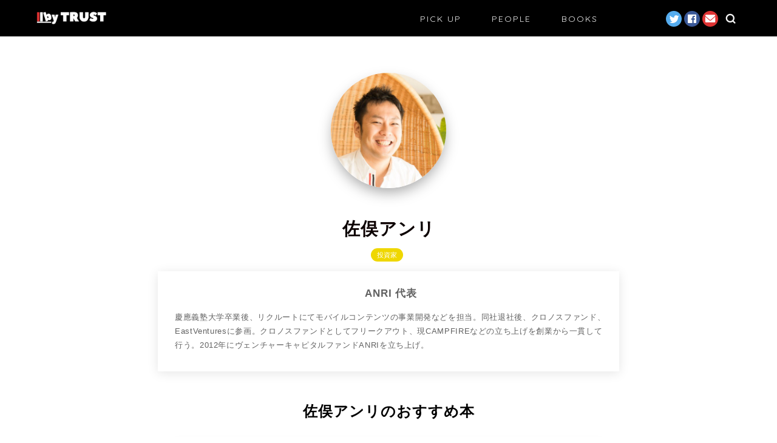

--- FILE ---
content_type: text/html; charset=UTF-8
request_url: https://bytrust.jp/2231
body_size: 31619
content:
<!DOCTYPE html>
<html lang="ja">
<head prefix="og: http://ogp.me/ns# fb: http://ogp.me/ns/fb# article: http://ogp.me/ns/article#">
<meta charset="utf-8">
<meta http-equiv="X-UA-Compatible" content="IE=edge">
<meta name="viewport" content="width=device-width, initial-scale=1">
<!-- ここからOGP -->
<meta property="og:type" content="blog">
<meta property="og:title" content="佐俣アンリ｜byTRUST"> 
<meta property="og:url" content="https://bytrust.jp/2231"> 
<meta property="og:description" content="ANRI 代表" > 
<meta property="og:image" content="https://bytrust.jp/wp-content/uploads/2020/04/an.jpg">
<meta property="og:site_name" content="byTRUST">
<meta property="fb:admins" content="">
<meta name="twitter:card" content="summary_large_image">
<meta name="twitter:site" content="@bytrust_jp">
<!-- ここまでOGP --> 

<meta name="description" itemprop="description" content="ANRI 代表" >

<title>佐俣アンリがおすすめする本12選 | byTRUST</title><link rel="preload" as="style" href="https://fonts.googleapis.com/css?family=Quicksand&#038;display=swap" /><link rel="stylesheet" href="https://fonts.googleapis.com/css?family=Quicksand&#038;display=swap" media="print" onload="this.media='all'" /><noscript><link rel="stylesheet" href="https://fonts.googleapis.com/css?family=Quicksand&#038;display=swap" /></noscript>

		<!-- All in One SEO 4.2.0 -->
		<meta name="description" content="ANRI代表の佐俣アンリさんがTwitterや各メディアでおすすめした本12冊を、本人の推薦文つきで紹介します。" />
		<meta name="robots" content="max-image-preview:large" />
		<link rel="canonical" href="https://bytrust.jp/2231" />
		<meta property="og:locale" content="ja_JP" />
		<meta property="og:site_name" content="byTRUST" />
		<meta property="og:type" content="article" />
		<meta property="og:title" content="佐俣アンリがおすすめする本12選 | byTRUST" />
		<meta property="og:description" content="ANRI代表の佐俣アンリさんがTwitterや各メディアでおすすめした本12冊を、本人の推薦文つきで紹介します。" />
		<meta property="og:url" content="https://bytrust.jp/2231" />
		<meta property="og:image" content="https://bytrust.jp/wp-content/uploads/2020/04/2-54.png" />
		<meta property="og:image:secure_url" content="https://bytrust.jp/wp-content/uploads/2020/04/2-54.png" />
		<meta property="og:image:width" content="1083" />
		<meta property="og:image:height" content="568" />
		<meta property="article:published_time" content="2021-01-27T06:10:20+00:00" />
		<meta property="article:modified_time" content="2021-01-27T09:33:05+00:00" />
		<meta name="twitter:card" content="summary_large_image" />
		<meta name="twitter:title" content="佐俣アンリがおすすめする本12選 | byTRUST" />
		<meta name="twitter:description" content="ANRI代表の佐俣アンリさんがTwitterや各メディアでおすすめした本12冊を、本人の推薦文つきで紹介します。" />
		<meta name="twitter:image" content="https://bytrust.jp/wp-content/uploads/2020/04/ti.png" />
		<script type="application/ld+json" class="aioseo-schema">
			{"@context":"https:\/\/schema.org","@graph":[{"@type":"WebSite","@id":"https:\/\/bytrust.jp\/#website","url":"https:\/\/bytrust.jp\/","name":"byTRUST","description":"\u8d77\u696d\u5bb6\u304c\u304a\u3059\u3059\u3081\u3057\u305f\u672c\u3092\u7d39\u4ecb","inLanguage":"ja","publisher":{"@id":"https:\/\/bytrust.jp\/#organization"}},{"@type":"Organization","@id":"https:\/\/bytrust.jp\/#organization","name":"byTRUST","url":"https:\/\/bytrust.jp\/"},{"@type":"BreadcrumbList","@id":"https:\/\/bytrust.jp\/2231#breadcrumblist","itemListElement":[{"@type":"ListItem","@id":"https:\/\/bytrust.jp\/#listItem","position":1,"item":{"@type":"WebPage","@id":"https:\/\/bytrust.jp\/","name":"\u30db\u30fc\u30e0","description":"\u8d77\u696d\u5bb6\u304c\u304a\u3059\u3059\u3081\u3057\u305f\u672c\u3092\u7d39\u4ecb","url":"https:\/\/bytrust.jp\/"}}]},{"@type":"Person","@id":"https:\/\/bytrust.jp\/author\/mimilin#author","url":"https:\/\/bytrust.jp\/author\/mimilin","name":"bytra","image":{"@type":"ImageObject","@id":"https:\/\/bytrust.jp\/2231#authorImage","url":"https:\/\/secure.gravatar.com\/avatar\/b86b2aeb52259ea4b890aa3f7a213fca?s=96&d=mm&r=g","width":96,"height":96,"caption":"bytra"}},{"@type":"WebPage","@id":"https:\/\/bytrust.jp\/2231#webpage","url":"https:\/\/bytrust.jp\/2231","name":"\u4f50\u4fe3\u30a2\u30f3\u30ea\u304c\u304a\u3059\u3059\u3081\u3059\u308b\u672c12\u9078 | byTRUST","description":"ANRI\u4ee3\u8868\u306e\u4f50\u4fe3\u30a2\u30f3\u30ea\u3055\u3093\u304cTwitter\u3084\u5404\u30e1\u30c7\u30a3\u30a2\u3067\u304a\u3059\u3059\u3081\u3057\u305f\u672c12\u518a\u3092\u3001\u672c\u4eba\u306e\u63a8\u85a6\u6587\u3064\u304d\u3067\u7d39\u4ecb\u3057\u307e\u3059\u3002","inLanguage":"ja","isPartOf":{"@id":"https:\/\/bytrust.jp\/#website"},"breadcrumb":{"@id":"https:\/\/bytrust.jp\/2231#breadcrumblist"},"author":"https:\/\/bytrust.jp\/author\/mimilin#author","creator":"https:\/\/bytrust.jp\/author\/mimilin#author","image":{"@type":"ImageObject","@id":"https:\/\/bytrust.jp\/#mainImage","url":"https:\/\/bytrust.jp\/wp-content\/uploads\/2020\/04\/an.jpg","width":400,"height":400},"primaryImageOfPage":{"@id":"https:\/\/bytrust.jp\/2231#mainImage"},"datePublished":"2021-01-27T06:10:20+09:00","dateModified":"2021-01-27T09:33:05+09:00"},{"@type":"Article","@id":"https:\/\/bytrust.jp\/2231#article","name":"\u4f50\u4fe3\u30a2\u30f3\u30ea\u304c\u304a\u3059\u3059\u3081\u3059\u308b\u672c12\u9078 | byTRUST","description":"ANRI\u4ee3\u8868\u306e\u4f50\u4fe3\u30a2\u30f3\u30ea\u3055\u3093\u304cTwitter\u3084\u5404\u30e1\u30c7\u30a3\u30a2\u3067\u304a\u3059\u3059\u3081\u3057\u305f\u672c12\u518a\u3092\u3001\u672c\u4eba\u306e\u63a8\u85a6\u6587\u3064\u304d\u3067\u7d39\u4ecb\u3057\u307e\u3059\u3002","inLanguage":"ja","headline":"\u4f50\u4fe3\u30a2\u30f3\u30ea","author":{"@id":"https:\/\/bytrust.jp\/author\/mimilin#author"},"publisher":{"@id":"https:\/\/bytrust.jp\/#organization"},"datePublished":"2021-01-27T06:10:20+09:00","dateModified":"2021-01-27T09:33:05+09:00","articleSection":"\u6295\u8cc7\u5bb6","mainEntityOfPage":{"@id":"https:\/\/bytrust.jp\/2231#webpage"},"isPartOf":{"@id":"https:\/\/bytrust.jp\/2231#webpage"},"image":{"@type":"ImageObject","@id":"https:\/\/bytrust.jp\/#articleImage","url":"https:\/\/bytrust.jp\/wp-content\/uploads\/2020\/04\/an.jpg","width":400,"height":400}}]}
		</script>
		<!-- All in One SEO -->

<link rel='dns-prefetch' href='//ajax.googleapis.com' />
<link rel='dns-prefetch' href='//cdnjs.cloudflare.com' />
<link href='https://fonts.gstatic.com' crossorigin rel='preconnect' />
<link rel="alternate" type="application/rss+xml" title="byTRUST &raquo; フィード" href="https://bytrust.jp/feed" />
<link rel="alternate" type="application/rss+xml" title="byTRUST &raquo; コメントフィード" href="https://bytrust.jp/comments/feed" />
<link rel="alternate" type="application/rss+xml" title="byTRUST &raquo; 佐俣アンリ のコメントのフィード" href="https://bytrust.jp/2231/feed" />
<link rel='stylesheet' id='rtoc_style-css' href='https://bytrust.jp/wp-content/plugins/rich-table-of-content/css/rtoc_style.css?ver=6.4.7' type='text/css' media='all' />
<style id='wp-emoji-styles-inline-css' type='text/css'>

	img.wp-smiley, img.emoji {
		display: inline !important;
		border: none !important;
		box-shadow: none !important;
		height: 1em !important;
		width: 1em !important;
		margin: 0 0.07em !important;
		vertical-align: -0.1em !important;
		background: none !important;
		padding: 0 !important;
	}
</style>
<link rel='stylesheet' id='wp-block-library-css' href='https://bytrust.jp/wp-includes/css/dist/block-library/style.min.css?ver=6.4.7' type='text/css' media='all' />
<style id='classic-theme-styles-inline-css' type='text/css'>
/*! This file is auto-generated */
.wp-block-button__link{color:#fff;background-color:#32373c;border-radius:9999px;box-shadow:none;text-decoration:none;padding:calc(.667em + 2px) calc(1.333em + 2px);font-size:1.125em}.wp-block-file__button{background:#32373c;color:#fff;text-decoration:none}
</style>
<style id='global-styles-inline-css' type='text/css'>
body{--wp--preset--color--black: #000000;--wp--preset--color--cyan-bluish-gray: #abb8c3;--wp--preset--color--white: #ffffff;--wp--preset--color--pale-pink: #f78da7;--wp--preset--color--vivid-red: #cf2e2e;--wp--preset--color--luminous-vivid-orange: #ff6900;--wp--preset--color--luminous-vivid-amber: #fcb900;--wp--preset--color--light-green-cyan: #7bdcb5;--wp--preset--color--vivid-green-cyan: #00d084;--wp--preset--color--pale-cyan-blue: #8ed1fc;--wp--preset--color--vivid-cyan-blue: #0693e3;--wp--preset--color--vivid-purple: #9b51e0;--wp--preset--gradient--vivid-cyan-blue-to-vivid-purple: linear-gradient(135deg,rgba(6,147,227,1) 0%,rgb(155,81,224) 100%);--wp--preset--gradient--light-green-cyan-to-vivid-green-cyan: linear-gradient(135deg,rgb(122,220,180) 0%,rgb(0,208,130) 100%);--wp--preset--gradient--luminous-vivid-amber-to-luminous-vivid-orange: linear-gradient(135deg,rgba(252,185,0,1) 0%,rgba(255,105,0,1) 100%);--wp--preset--gradient--luminous-vivid-orange-to-vivid-red: linear-gradient(135deg,rgba(255,105,0,1) 0%,rgb(207,46,46) 100%);--wp--preset--gradient--very-light-gray-to-cyan-bluish-gray: linear-gradient(135deg,rgb(238,238,238) 0%,rgb(169,184,195) 100%);--wp--preset--gradient--cool-to-warm-spectrum: linear-gradient(135deg,rgb(74,234,220) 0%,rgb(151,120,209) 20%,rgb(207,42,186) 40%,rgb(238,44,130) 60%,rgb(251,105,98) 80%,rgb(254,248,76) 100%);--wp--preset--gradient--blush-light-purple: linear-gradient(135deg,rgb(255,206,236) 0%,rgb(152,150,240) 100%);--wp--preset--gradient--blush-bordeaux: linear-gradient(135deg,rgb(254,205,165) 0%,rgb(254,45,45) 50%,rgb(107,0,62) 100%);--wp--preset--gradient--luminous-dusk: linear-gradient(135deg,rgb(255,203,112) 0%,rgb(199,81,192) 50%,rgb(65,88,208) 100%);--wp--preset--gradient--pale-ocean: linear-gradient(135deg,rgb(255,245,203) 0%,rgb(182,227,212) 50%,rgb(51,167,181) 100%);--wp--preset--gradient--electric-grass: linear-gradient(135deg,rgb(202,248,128) 0%,rgb(113,206,126) 100%);--wp--preset--gradient--midnight: linear-gradient(135deg,rgb(2,3,129) 0%,rgb(40,116,252) 100%);--wp--preset--font-size--small: 13px;--wp--preset--font-size--medium: 20px;--wp--preset--font-size--large: 36px;--wp--preset--font-size--x-large: 42px;--wp--preset--spacing--20: 0.44rem;--wp--preset--spacing--30: 0.67rem;--wp--preset--spacing--40: 1rem;--wp--preset--spacing--50: 1.5rem;--wp--preset--spacing--60: 2.25rem;--wp--preset--spacing--70: 3.38rem;--wp--preset--spacing--80: 5.06rem;--wp--preset--shadow--natural: 6px 6px 9px rgba(0, 0, 0, 0.2);--wp--preset--shadow--deep: 12px 12px 50px rgba(0, 0, 0, 0.4);--wp--preset--shadow--sharp: 6px 6px 0px rgba(0, 0, 0, 0.2);--wp--preset--shadow--outlined: 6px 6px 0px -3px rgba(255, 255, 255, 1), 6px 6px rgba(0, 0, 0, 1);--wp--preset--shadow--crisp: 6px 6px 0px rgba(0, 0, 0, 1);}:where(.is-layout-flex){gap: 0.5em;}:where(.is-layout-grid){gap: 0.5em;}body .is-layout-flow > .alignleft{float: left;margin-inline-start: 0;margin-inline-end: 2em;}body .is-layout-flow > .alignright{float: right;margin-inline-start: 2em;margin-inline-end: 0;}body .is-layout-flow > .aligncenter{margin-left: auto !important;margin-right: auto !important;}body .is-layout-constrained > .alignleft{float: left;margin-inline-start: 0;margin-inline-end: 2em;}body .is-layout-constrained > .alignright{float: right;margin-inline-start: 2em;margin-inline-end: 0;}body .is-layout-constrained > .aligncenter{margin-left: auto !important;margin-right: auto !important;}body .is-layout-constrained > :where(:not(.alignleft):not(.alignright):not(.alignfull)){max-width: var(--wp--style--global--content-size);margin-left: auto !important;margin-right: auto !important;}body .is-layout-constrained > .alignwide{max-width: var(--wp--style--global--wide-size);}body .is-layout-flex{display: flex;}body .is-layout-flex{flex-wrap: wrap;align-items: center;}body .is-layout-flex > *{margin: 0;}body .is-layout-grid{display: grid;}body .is-layout-grid > *{margin: 0;}:where(.wp-block-columns.is-layout-flex){gap: 2em;}:where(.wp-block-columns.is-layout-grid){gap: 2em;}:where(.wp-block-post-template.is-layout-flex){gap: 1.25em;}:where(.wp-block-post-template.is-layout-grid){gap: 1.25em;}.has-black-color{color: var(--wp--preset--color--black) !important;}.has-cyan-bluish-gray-color{color: var(--wp--preset--color--cyan-bluish-gray) !important;}.has-white-color{color: var(--wp--preset--color--white) !important;}.has-pale-pink-color{color: var(--wp--preset--color--pale-pink) !important;}.has-vivid-red-color{color: var(--wp--preset--color--vivid-red) !important;}.has-luminous-vivid-orange-color{color: var(--wp--preset--color--luminous-vivid-orange) !important;}.has-luminous-vivid-amber-color{color: var(--wp--preset--color--luminous-vivid-amber) !important;}.has-light-green-cyan-color{color: var(--wp--preset--color--light-green-cyan) !important;}.has-vivid-green-cyan-color{color: var(--wp--preset--color--vivid-green-cyan) !important;}.has-pale-cyan-blue-color{color: var(--wp--preset--color--pale-cyan-blue) !important;}.has-vivid-cyan-blue-color{color: var(--wp--preset--color--vivid-cyan-blue) !important;}.has-vivid-purple-color{color: var(--wp--preset--color--vivid-purple) !important;}.has-black-background-color{background-color: var(--wp--preset--color--black) !important;}.has-cyan-bluish-gray-background-color{background-color: var(--wp--preset--color--cyan-bluish-gray) !important;}.has-white-background-color{background-color: var(--wp--preset--color--white) !important;}.has-pale-pink-background-color{background-color: var(--wp--preset--color--pale-pink) !important;}.has-vivid-red-background-color{background-color: var(--wp--preset--color--vivid-red) !important;}.has-luminous-vivid-orange-background-color{background-color: var(--wp--preset--color--luminous-vivid-orange) !important;}.has-luminous-vivid-amber-background-color{background-color: var(--wp--preset--color--luminous-vivid-amber) !important;}.has-light-green-cyan-background-color{background-color: var(--wp--preset--color--light-green-cyan) !important;}.has-vivid-green-cyan-background-color{background-color: var(--wp--preset--color--vivid-green-cyan) !important;}.has-pale-cyan-blue-background-color{background-color: var(--wp--preset--color--pale-cyan-blue) !important;}.has-vivid-cyan-blue-background-color{background-color: var(--wp--preset--color--vivid-cyan-blue) !important;}.has-vivid-purple-background-color{background-color: var(--wp--preset--color--vivid-purple) !important;}.has-black-border-color{border-color: var(--wp--preset--color--black) !important;}.has-cyan-bluish-gray-border-color{border-color: var(--wp--preset--color--cyan-bluish-gray) !important;}.has-white-border-color{border-color: var(--wp--preset--color--white) !important;}.has-pale-pink-border-color{border-color: var(--wp--preset--color--pale-pink) !important;}.has-vivid-red-border-color{border-color: var(--wp--preset--color--vivid-red) !important;}.has-luminous-vivid-orange-border-color{border-color: var(--wp--preset--color--luminous-vivid-orange) !important;}.has-luminous-vivid-amber-border-color{border-color: var(--wp--preset--color--luminous-vivid-amber) !important;}.has-light-green-cyan-border-color{border-color: var(--wp--preset--color--light-green-cyan) !important;}.has-vivid-green-cyan-border-color{border-color: var(--wp--preset--color--vivid-green-cyan) !important;}.has-pale-cyan-blue-border-color{border-color: var(--wp--preset--color--pale-cyan-blue) !important;}.has-vivid-cyan-blue-border-color{border-color: var(--wp--preset--color--vivid-cyan-blue) !important;}.has-vivid-purple-border-color{border-color: var(--wp--preset--color--vivid-purple) !important;}.has-vivid-cyan-blue-to-vivid-purple-gradient-background{background: var(--wp--preset--gradient--vivid-cyan-blue-to-vivid-purple) !important;}.has-light-green-cyan-to-vivid-green-cyan-gradient-background{background: var(--wp--preset--gradient--light-green-cyan-to-vivid-green-cyan) !important;}.has-luminous-vivid-amber-to-luminous-vivid-orange-gradient-background{background: var(--wp--preset--gradient--luminous-vivid-amber-to-luminous-vivid-orange) !important;}.has-luminous-vivid-orange-to-vivid-red-gradient-background{background: var(--wp--preset--gradient--luminous-vivid-orange-to-vivid-red) !important;}.has-very-light-gray-to-cyan-bluish-gray-gradient-background{background: var(--wp--preset--gradient--very-light-gray-to-cyan-bluish-gray) !important;}.has-cool-to-warm-spectrum-gradient-background{background: var(--wp--preset--gradient--cool-to-warm-spectrum) !important;}.has-blush-light-purple-gradient-background{background: var(--wp--preset--gradient--blush-light-purple) !important;}.has-blush-bordeaux-gradient-background{background: var(--wp--preset--gradient--blush-bordeaux) !important;}.has-luminous-dusk-gradient-background{background: var(--wp--preset--gradient--luminous-dusk) !important;}.has-pale-ocean-gradient-background{background: var(--wp--preset--gradient--pale-ocean) !important;}.has-electric-grass-gradient-background{background: var(--wp--preset--gradient--electric-grass) !important;}.has-midnight-gradient-background{background: var(--wp--preset--gradient--midnight) !important;}.has-small-font-size{font-size: var(--wp--preset--font-size--small) !important;}.has-medium-font-size{font-size: var(--wp--preset--font-size--medium) !important;}.has-large-font-size{font-size: var(--wp--preset--font-size--large) !important;}.has-x-large-font-size{font-size: var(--wp--preset--font-size--x-large) !important;}
.wp-block-navigation a:where(:not(.wp-element-button)){color: inherit;}
:where(.wp-block-post-template.is-layout-flex){gap: 1.25em;}:where(.wp-block-post-template.is-layout-grid){gap: 1.25em;}
:where(.wp-block-columns.is-layout-flex){gap: 2em;}:where(.wp-block-columns.is-layout-grid){gap: 2em;}
.wp-block-pullquote{font-size: 1.5em;line-height: 1.6;}
</style>
<link rel='stylesheet' id='theme-style-css' href='https://bytrust.jp/wp-content/themes/jin/style.css?ver=6.4.7' type='text/css' media='all' />
<link rel='stylesheet' id='swiper-style-css' href='https://cdnjs.cloudflare.com/ajax/libs/Swiper/4.0.7/css/swiper.min.css?ver=6.4.7' type='text/css' media='all' />
<link rel='stylesheet' id='space-css' href='https://bytrust.jp/wp-content/plugins/space/css/space_style.css?ver=6.4.7' type='text/css' media='all' />
<link rel="https://api.w.org/" href="https://bytrust.jp/wp-json/" /><link rel="alternate" type="application/json" href="https://bytrust.jp/wp-json/wp/v2/posts/2231" /><link rel='shortlink' href='https://bytrust.jp/?p=2231' />
<link rel="alternate" type="application/json+oembed" href="https://bytrust.jp/wp-json/oembed/1.0/embed?url=https%3A%2F%2Fbytrust.jp%2F2231" />
<link rel="alternate" type="text/xml+oembed" href="https://bytrust.jp/wp-json/oembed/1.0/embed?url=https%3A%2F%2Fbytrust.jp%2F2231&#038;format=xml" />
	<style type="text/css">
		#wrapper{
							background-color: ;
				background-image: url();
					}
		.related-entry-headline-text span:before,
		#comment-title span:before,
		#reply-title span:before{
			background-color: #000000;
			border-color: #000000!important;
		}
		
		#breadcrumb:after,
		#page-top a{	
			background-color: #dddddd;
		}
				#footer-widget-area{
			background-color: #dddddd;
			border: none!important;
		}
		.footer-inner a
		#copyright,
		#copyright-center{
			border-color: taransparent!important;
			color: #0c0000!important;
		}
				.page-top-footer a{
			color: #dddddd!important;
		}
				#breadcrumb ul li,
		#breadcrumb ul li a{
			color: #dddddd!important;
		}
		
		body,
		a,
		a:link,
		a:visited,
		.my-profile,
		.widgettitle,
		.tabBtn-mag label{
			color: #0c0000;
		}
		a:hover{
			color: #000000;
		}
						.widget_nav_menu ul > li > a:before,
		.widget_categories ul > li > a:before,
		.widget_pages ul > li > a:before,
		.widget_recent_entries ul > li > a:before,
		.widget_archive ul > li > a:before,
		.widget_archive form:after,
		.widget_categories form:after,
		.widget_nav_menu ul > li > ul.sub-menu > li > a:before,
		.widget_categories ul > li > .children > li > a:before,
		.widget_pages ul > li > .children > li > a:before,
		.widget_nav_menu ul > li > ul.sub-menu > li > ul.sub-menu li > a:before,
		.widget_categories ul > li > .children > li > .children li > a:before,
		.widget_pages ul > li > .children > li > .children li > a:before{
			color: #000000;
		}
		.widget_nav_menu ul .sub-menu .sub-menu li a:before{
			background-color: #0c0000!important;
		}
		footer .footer-widget,
		footer .footer-widget a,
		footer .footer-widget ul li,
		.footer-widget.widget_nav_menu ul > li > a:before,
		.footer-widget.widget_categories ul > li > a:before,
		.footer-widget.widget_recent_entries ul > li > a:before,
		.footer-widget.widget_pages ul > li > a:before,
		.footer-widget.widget_archive ul > li > a:before,
		footer .widget_tag_cloud .tagcloud a:before{
			color: #000000!important;
			border-color: #000000!important;
		}
		footer .footer-widget .widgettitle{
			color: #000000!important;
			border-color: #dd3333!important;
		}
		footer .widget_nav_menu ul .children .children li a:before,
		footer .widget_categories ul .children .children li a:before,
		footer .widget_nav_menu ul .sub-menu .sub-menu li a:before{
			background-color: #000000!important;
		}
		#drawernav a:hover,
		.post-list-title,
		#prev-next p,
		#toc_container .toc_list li a{
			color: #0c0000!important;
		}
		
		#header-box{
			background-color: #000000;
		}
						@media (min-width: 768px) {
		#header-box .header-box10-bg:before,
		#header-box .header-box11-bg:before{
			border-radius: 2px;
		}
		}
										@media (min-width: 768px) {
			.top-image-meta{
				margin-top: calc(0px - 30px);
			}
		}
		@media (min-width: 1200px) {
			.top-image-meta{
				margin-top: calc(0px);
			}
		}
				.pickup-contents:before{
			background-color: #000000!important;
		}
		
		.main-image-text{
			color: #0c0000;
		}
		.main-image-text-sub{
			color: #0c0000;
		}
		
						#site-info{
			padding-top: 15px!important;
			padding-bottom: 15px!important;
		}
				
		#site-info span a{
			color: #f4f4f4!important;
		}
		
				#headmenu .headsns .line a svg{
			fill: #f4f4f4!important;
		}
		#headmenu .headsns a,
		#headmenu{
			color: #f4f4f4!important;
			border-color:#f4f4f4!important;
		}
						.profile-follow .line-sns a svg{
			fill: #000000!important;
		}
		.profile-follow .line-sns a:hover svg{
			fill: #dd3333!important;
		}
		.profile-follow a{
			color: #000000!important;
			border-color:#000000!important;
		}
		.profile-follow a:hover,
		#headmenu .headsns a:hover{
			color:#dd3333!important;
			border-color:#dd3333!important;
		}
				.search-box:hover{
			color:#dd3333!important;
			border-color:#dd3333!important;
		}
				#header #headmenu .headsns .line a:hover svg{
			fill:#dd3333!important;
		}
		.cps-icon-bar,
		#navtoggle:checked + .sp-menu-open .cps-icon-bar{
			background-color: #f4f4f4;
		}
		#nav-container{
			background-color: #fff;
		}
		.menu-box .menu-item svg{
			fill:#f4f4f4;
		}
		#drawernav ul.menu-box > li > a,
		#drawernav2 ul.menu-box > li > a,
		#drawernav3 ul.menu-box > li > a,
		#drawernav4 ul.menu-box > li > a,
		#drawernav5 ul.menu-box > li > a,
		#drawernav ul.menu-box > li.menu-item-has-children:after,
		#drawernav2 ul.menu-box > li.menu-item-has-children:after,
		#drawernav3 ul.menu-box > li.menu-item-has-children:after,
		#drawernav4 ul.menu-box > li.menu-item-has-children:after,
		#drawernav5 ul.menu-box > li.menu-item-has-children:after{
			color: #f4f4f4!important;
		}
		#drawernav ul.menu-box li a,
		#drawernav2 ul.menu-box li a,
		#drawernav3 ul.menu-box li a,
		#drawernav4 ul.menu-box li a,
		#drawernav5 ul.menu-box li a{
			font-size: 14px!important;
		}
		#drawernav3 ul.menu-box > li{
			color: #0c0000!important;
		}
		#drawernav4 .menu-box > .menu-item > a:after,
		#drawernav3 .menu-box > .menu-item > a:after,
		#drawernav .menu-box > .menu-item > a:after{
			background-color: #f4f4f4!important;
		}
		#drawernav2 .menu-box > .menu-item:hover,
		#drawernav5 .menu-box > .menu-item:hover{
			border-top-color: #000000!important;
		}
				.cps-info-bar a{
			background-color: #dd3333!important;
		}
				@media (min-width: 768px) {
			#main-contents-one .post-list-mag .post-list-item{
				width: 32%;
			}
			#main-contents-one .post-list-mag .post-list-item:not(:nth-child(3n)){
				margin-right: 2%;
			}
			.tabBtn-mag{
				width: 85%;
				margin-bottom: 40px;
			}
			.tabBtn-mag label{
				padding: 10px 20px;
			}
		}
				@media (min-width: 768px) {
			#tab-1:checked ~ .tabBtn-mag li [for="tab-1"]:after,
			#tab-2:checked ~ .tabBtn-mag li [for="tab-2"]:after,
			#tab-3:checked ~ .tabBtn-mag li [for="tab-3"]:after,
			#tab-4:checked ~ .tabBtn-mag li [for="tab-4"]:after{
				border-top-color: #000000!important;
			}
			.tabBtn-mag label{
				border-bottom-color: #000000!important;
			}
		}
		#tab-1:checked ~ .tabBtn-mag li [for="tab-1"],
		#tab-2:checked ~ .tabBtn-mag li [for="tab-2"],
		#tab-3:checked ~ .tabBtn-mag li [for="tab-3"],
		#tab-4:checked ~ .tabBtn-mag li [for="tab-4"],
		#prev-next a.next:after,
		#prev-next a.prev:after,
		.more-cat-button a:hover span:before{
			background-color: #000000!important;
		}
		

		.swiper-slide .post-list-cat,
		.post-list-mag .post-list-cat,
		.post-list-mag3col .post-list-cat,
		.post-list-mag-sp1col .post-list-cat,
		.swiper-pagination-bullet-active,
		.pickup-cat,
		.post-list .post-list-cat,
		#breadcrumb .bcHome a:hover span:before,
		.popular-item:nth-child(1) .pop-num,
		.popular-item:nth-child(2) .pop-num,
		.popular-item:nth-child(3) .pop-num{
			background-color: #dd3333!important;
		}
		.sidebar-btn a,
		.profile-sns-menu{
			background-color: #dd3333!important;
		}
		.sp-sns-menu a,
		.pickup-contents-box a:hover .pickup-title{
			border-color: #000000!important;
			color: #000000!important;
		}
				.pro-line svg{
			fill: #000000!important;
		}
		.cps-post-cat a,
		.meta-cat,
		.popular-cat{
			background-color: #dd3333!important;
			border-color: #dd3333!important;
		}
		.tagicon,
		.tag-box a,
		#toc_container .toc_list > li,
		#toc_container .toc_title{
			color: #000000!important;
		}
		.widget_tag_cloud a::before{
			color: #0c0000!important;
		}
		.tag-box a,
		#toc_container:before{
			border-color: #000000!important;
		}
		.cps-post-cat a:hover{
			color: #000000!important;
		}
		.pagination li:not([class*="current"]) a:hover,
		.widget_tag_cloud a:hover{
			background-color: #000000!important;
		}
		.pagination li:not([class*="current"]) a:hover{
			opacity: 0.5!important;
		}
		.pagination li.current a{
			background-color: #000000!important;
			border-color: #000000!important;
		}
		.nextpage a:hover span {
			color: #000000!important;
			border-color: #000000!important;
		}
		.cta-content:before{
			background-color: #eeeeee!important;
		}
		.cta-text,
		.info-title{
			color: #0a0202!important;
		}
		#footer-widget-area.footer_style1 .widgettitle{
			border-color: #dd3333!important;
		}
		.sidebar_style1 .widgettitle,
		.sidebar_style5 .widgettitle{
			border-color: #000000!important;
		}
		.sidebar_style2 .widgettitle,
		.sidebar_style4 .widgettitle,
		.sidebar_style6 .widgettitle,
		#home-bottom-widget .widgettitle,
		#home-top-widget .widgettitle,
		#post-bottom-widget .widgettitle,
		#post-top-widget .widgettitle{
			background-color: #000000!important;
		}
		#home-bottom-widget .widget_search .search-box input[type="submit"],
		#home-top-widget .widget_search .search-box input[type="submit"],
		#post-bottom-widget .widget_search .search-box input[type="submit"],
		#post-top-widget .widget_search .search-box input[type="submit"]{
			background-color: #dd3333!important;
		}
		
		.tn-logo-size{
			font-size: 46%!important;
		}
		@media (min-width: 768px) {
		.tn-logo-size img{
			width: calc(46%*2.2)!important;
		}
		}
		@media (min-width: 1200px) {
		.tn-logo-size img{
			width: 46%!important;
		}
		}
		.sp-logo-size{
			font-size: 42%!important;
		}
		.sp-logo-size img{
			width: 42%!important;
		}
				.cps-post-main ul > li:before,
		.cps-post-main ol > li:before{
			background-color: #dd3333!important;
		}
		.profile-card .profile-title{
			background-color: #000000!important;
		}
		.profile-card{
			border-color: #000000!important;
		}
		.cps-post-main a{
			color:#dd3333;
		}
		.cps-post-main .marker{
			background: -webkit-linear-gradient( transparent 80%, #f2c500 0% ) ;
			background: linear-gradient( transparent 80%, #f2c500 0% ) ;
		}
		.cps-post-main .marker2{
			background: -webkit-linear-gradient( transparent 60%, #a9eaf2 0% ) ;
			background: linear-gradient( transparent 60%, #a9eaf2 0% ) ;
		}
		
		
		.simple-box1{
			border-color:#0c0000!important;
		}
		.simple-box2{
			border-color:#f2bf7d!important;
		}
		.simple-box3{
			border-color:#b5e28a!important;
		}
		.simple-box4{
			border-color:#7badd8!important;
		}
		.simple-box4:before{
			background-color: #7badd8;
		}
		.simple-box5{
			border-color:#e896c7!important;
		}
		.simple-box5:before{
			background-color: #e896c7;
		}
		.simple-box6{
			background-color:#fffdef!important;
		}
		.simple-box7{
			border-color:#def1f9!important;
		}
		.simple-box7:before{
			background-color:#def1f9!important;
		}
		.simple-box8{
			border-color:#96ddc1!important;
		}
		.simple-box8:before{
			background-color:#96ddc1!important;
		}
		.simple-box9:before{
			background-color:#e1c0e8!important;
		}
				.simple-box9:after{
			border-color:#e1c0e8 #e1c0e8  !important;
		}
				
		.kaisetsu-box1:before,
		.kaisetsu-box1-title{
			background-color:#ffb49e!important;
		}
		.kaisetsu-box2{
			border-color:#0c0000!important;
		}
		.kaisetsu-box2-title{
			background-color:#0c0000!important;
		}
		.kaisetsu-box4{
			border-color:#ea91a9!important;
		}
		.kaisetsu-box4-title{
			background-color:#ea91a9!important;
		}
		.kaisetsu-box5:before{
			background-color:#57b3ba!important;
		}
		.kaisetsu-box5-title{
			background-color:#57b3ba!important;
		}
		
		.concept-box1{
			border-color:#85db8f!important;
		}
		.concept-box1:after{
			background-color:#85db8f!important;
		}
		.concept-box1:before{
			content:"ポイント"!important;
			color:#85db8f!important;
		}
		.concept-box2{
			border-color:#f7cf6a!important;
		}
		.concept-box2:after{
			background-color:#f7cf6a!important;
		}
		.concept-box2:before{
			content:"注意点"!important;
			color:#f7cf6a!important;
		}
		.concept-box3{
			border-color:#86cee8!important;
		}
		.concept-box3:after{
			background-color:#86cee8!important;
		}
		.concept-box3:before{
			content:"良い例"!important;
			color:#86cee8!important;
		}
		.concept-box4{
			border-color:#ed8989!important;
		}
		.concept-box4:after{
			background-color:#ed8989!important;
		}
		.concept-box4:before{
			content:"悪い例"!important;
			color:#ed8989!important;
		}
		.concept-box5{
			border-color:#9e9e9e!important;
		}
		.concept-box5:after{
			background-color:#9e9e9e!important;
		}
		.concept-box5:before{
			content:"参考"!important;
			color:#9e9e9e!important;
		}
		.concept-box6{
			border-color:#8eaced!important;
		}
		.concept-box6:after{
			background-color:#8eaced!important;
		}
		.concept-box6:before{
			content:"メモ"!important;
			color:#8eaced!important;
		}
		
		.innerlink-box1,
		.blog-card{
			border-color:#73bc9b!important;
		}
		.innerlink-box1-title{
			background-color:#73bc9b!important;
			border-color:#73bc9b!important;
		}
		.innerlink-box1:before,
		.blog-card-hl-box{
			background-color:#73bc9b!important;
		}
				.concept-box1:before,
		.concept-box2:before,
		.concept-box3:before,
		.concept-box4:before,
		.concept-box5:before,
		.concept-box6:before{
			background-color: ;
			background-image: url();
		}
		.concept-box1:after,
		.concept-box2:after,
		.concept-box3:after,
		.concept-box4:after,
		.concept-box5:after,
		.concept-box6:after{
			border-color: ;
			border-image: url() 27 23 / 50px 30px / 1rem round space0 / 5px 5px;
		}
				
		.color-button01 a,
		.color-button01 a:hover,
		.color-button01:before{
			background-color: #0c0000!important;
		}
		.top-image-btn-color a,
		.top-image-btn-color a:hover,
		.top-image-btn-color:before{
			background-color: #dd0000!important;
		}
		.color-button02 a,
		.color-button02 a:hover,
		.color-button02:before{
			background-color: #616161!important;
		}
		
		.color-button01-big a,
		.color-button01-big a:hover,
		.color-button01-big:before{
			background-color: #616161!important;
		}
		.color-button01-big a,
		.color-button01-big:before{
			border-radius: 5px!important;
		}
		.color-button01-big a{
			padding-top: 20px!important;
			padding-bottom: 20px!important;
		}
		
		.color-button02-big a,
		.color-button02-big a:hover,
		.color-button02-big:before{
			background-color: #83d159!important;
		}
		.color-button02-big a,
		.color-button02-big:before{
			border-radius: 5px!important;
		}
		.color-button02-big a{
			padding-top: 20px!important;
			padding-bottom: 20px!important;
		}
				.color-button01-big{
			width: 75%!important;
		}
		.color-button02-big{
			width: 75%!important;
		}
				
		
					.top-image-btn-color:before,
			.wide-layout ul li .color-button01:before,
			.wide-layout ul li .color-button02:before,
			.color-button01:before,
			.color-button02:before,
			.color-button01-big:before,
			.color-button02-big:before{
				display: none;
			}
			.top-image-btn-color a:hover,
			.color-button01 a:hover,
			.color-button02 a:hover,
			.color-button01-big a:hover,
			.color-button02-big a:hover{
				-webkit-transform: translateY(2px);
				transform: translateY(2px);
				-webkit-filter: brightness(1.05);
			 	filter: brightness(1.05);
				opacity: 1;
			}
				
		.h2-style01 h2,
		.h2-style02 h2:before,
		.h2-style03 h2,
		.h2-style04 h2:before,
		.h2-style05 h2,
		.h2-style07 h2:before,
		.h2-style07 h2:after,
		.h3-style03 h3:before,
		.h3-style02 h3:before,
		.h3-style05 h3:before,
		.h3-style07 h3:before,
		.h2-style08 h2:after,
		.h2-style10 h2:before,
		.h2-style10 h2:after,
		.h3-style02 h3:after,
		.h4-style02 h4:before{
			background-color: #000000!important;
		}
		.h3-style01 h3,
		.h3-style04 h3,
		.h3-style05 h3,
		.h3-style06 h3,
		.h4-style01 h4,
		.h2-style02 h2,
		.h2-style08 h2,
		.h2-style08 h2:before,
		.h2-style09 h2,
		.h4-style03 h4{
			border-color: #000000!important;
		}
		.h2-style05 h2:before{
			border-top-color: #000000!important;
		}
		.h2-style06 h2:before,
		.sidebar_style3 .widgettitle:after{
			background-image: linear-gradient(
				-45deg,
				transparent 25%,
				#000000 25%,
				#000000 50%,
				transparent 50%,
				transparent 75%,
				#000000 75%,
				#000000			);
		}
				.hl-custom h2{
font-size:150%;
padding-bottom: 8px ;
border-bottom: solid 3.5px #616161;
font-weight: bold;
color: #616161;
margin:60px 23.5% 30px 23.5%;
}

.hl-custom .ni h2{
margin:60px 10% 30px 10%;
}

.hl-custom h3{
margin:0;
line-height: 1.55;
padding: 22px 8px;
background: #616161;
color: #fff;
font-size:130%;
font-weight: bold;
text-align:center;
}
.hl-custom h4{color:#000;}
@media (max-width: 768px) {
//ここから下にスマホ専用のCSSを記述

}				.jin-h2-icons.h2-style02 h2 .jic:before,
		.jin-h2-icons.h2-style04 h2 .jic:before,
		.jin-h2-icons.h2-style06 h2 .jic:before,
		.jin-h2-icons.h2-style07 h2 .jic:before,
		.jin-h2-icons.h2-style08 h2 .jic:before,
		.jin-h2-icons.h2-style09 h2 .jic:before,
		.jin-h2-icons.h2-style10 h2 .jic:before,
		.jin-h3-icons.h3-style01 h3 .jic:before,
		.jin-h3-icons.h3-style02 h3 .jic:before,
		.jin-h3-icons.h3-style03 h3 .jic:before,
		.jin-h3-icons.h3-style04 h3 .jic:before,
		.jin-h3-icons.h3-style05 h3 .jic:before,
		.jin-h3-icons.h3-style06 h3 .jic:before,
		.jin-h3-icons.h3-style07 h3 .jic:before,
		.jin-h4-icons.h4-style01 h4 .jic:before,
		.jin-h4-icons.h4-style02 h4 .jic:before,
		.jin-h4-icons.h4-style03 h4 .jic:before,
		.jin-h4-icons.h4-style04 h4 .jic:before{
			color:#000000;
		}
		
		@media all and (-ms-high-contrast:none){
			*::-ms-backdrop, .color-button01:before,
			.color-button02:before,
			.color-button01-big:before,
			.color-button02-big:before{
				background-color: #595857!important;
			}
		}
		
		.jin-lp-h2 h2,
		.jin-lp-h2 h2{
			background-color: transparent!important;
			border-color: transparent!important;
			color: #0c0000!important;
		}
		.jincolumn-h3style2{
			border-color:#000000!important;
		}
		.jinlph2-style1 h2:first-letter{
			color:#000000!important;
		}
		.jinlph2-style2 h2,
		.jinlph2-style3 h2{
			border-color:#000000!important;
		}
		.jin-photo-title .jin-fusen1-down,
		.jin-photo-title .jin-fusen1-even,
		.jin-photo-title .jin-fusen1-up{
			border-left-color:#000000;
		}
		.jin-photo-title .jin-fusen2,
		.jin-photo-title .jin-fusen3{
			background-color:#000000;
		}
		.jin-photo-title .jin-fusen2:before,
		.jin-photo-title .jin-fusen3:before {
			border-top-color: #000000;
		}
		
		
	</style>
	<style type="text/css">
		/*<!--  -->*/
		.rtoc-mokuji-content{
			background-color: #ffffff;
		}
		.rtoc-mokuji-content.frame1{
			border: 1px solid #dd3333;
		}
		.rtoc-mokuji-content #rtoc-mokuji-title{
			color:#333333;
		}
		.rtoc-mokuji-content .rtoc-mokuji li > a{
			color: #616161;
		}
		.rtoc-mokuji-content .mokuji_ul.level-1 > .rtoc-item::before{
			background-color:#333333!important;
		}
		.rtoc-mokuji-content .mokuji_ul.level-2 > .rtoc-item::before{
			background-color:#bfbfbf!important;
		}
		.rtoc-mokuji-content.frame2::before,.rtoc-mokuji-content.frame3,.rtoc-mokuji-content.frame4,.rtoc-mokuji-content.frame5{
			border-color:#dd3333;
		}
		.rtoc-mokuji-content.frame5::before,.rtoc-mokuji-content.frame5::after{
			background-color:#dd3333;
		}
		.cls-1,.cls-2{
    		stroke:#dd3333;
    	}
    	.rtoc-mokuji-content .decimal_ol.level-2 > .rtoc-item::before,.rtoc-mokuji-content .mokuji_ol > .rtoc-item::before{
    		color: #bfbfbf;
    	}
    	.rtoc-mokuji-content .decimal_ol > .rtoc-item::after{
    		background-color: #bfbfbf;
    	}
    	.rtoc-mokuji-content .decimal_ol > .rtoc-item::before{
    		color: #333333;
    	}

    	/*６*/
    	#rtoc-mokuji-wrapper.addon6 #rtoc-mokuji-title span .cls-1,#rtoc-mokuji-wrapper.addon6 #rtoc-mokuji-title span .cls-2{
    		stroke: #dd3333!important;
    	}
    	#rtoc-mokuji-wrapper.addon6 .rtoc-mokuji.level-1 > .rtoc-item{
    		border-color: #333333;
    	}
    	#rtoc-mokuji-wrapper.addon6 .rtoc-mokuji.level-1 .rtoc-mokuji.level-2{
    		border-color: #bfbfbf    	}
    	/*7*/
    	#rtoc-mokuji-wrapper.addon7 .rtoc-mokuji.level-1 .rtoc-chapter .rtoc-chapter-text{
    		color: #333333;
    	}
    	#rtoc-mokuji-wrapper.addon7 .rtoc-mokuji.level-1 > .rtoc-item::before{
    		background-color: #333333!important;
    	}
    	#rtoc-mokuji-wrapper.addon7 .rtoc-mokuji.level-1 > .rtoc-item .rtoc-mokuji.level-2{
    		border-color: #bfbfbf;
    	}
    	#rtoc_return a::before{
    		background-image: url(https://bytrust.jp/wp-content/plugins/rich-table-of-content/include/../img/rtoc_return.png);
    	}

    	#rtoc_return a{
    		background-color: #333333!important;
    	}
    }
	</style>
	    <style type="text/css">
        /*スマホ時にもカスタマイザーのカラーを適応させる*/
        body,body::after{
            background-color: ;
        }
        #site-info h1 a{
            color:#f4f4f4;
        }

        /*ヘッダー追従時に邪魔な要素を排除する*/
        .footer-menu-sp{
            transform: translateY(0);
        }
        #post-top-widget .space_article_list,#post-bottom-widget .space_article_list,#home-top-widget .space_article_list,#home-bottom-widget .space_article_list{
            background-color: ;
            box-shadow: none;
        }
        #sidebar .wpp-excerpt{
            display: none;
        }
        .space_sp_menu{
            transform: translateY(50px);
        }
        #page-top{
            transform: translateX(0);
        }
        #page-top.space_top{
            transform: translateX(75px);
        }
        /*独自のショートコードをサイドバーに追加する*/
        #sidebar.sidebar_style1 #spaceArticle > p,#sidebar.sidebar_style5 #spaceArticle > p{
            border-color:#000000;
        }
        #sidebar.sidebar_style2 #spaceArticle > p,#sidebar.sidebar_style4 #spaceArticle > p,#sidebar.sidebar_style6 #spaceArticle > p{
            background-color: #000000;
        }
        #sidebar.sidebar_style3 #spaceArticle > p::after{
            background-image: linear-gradient( -45deg, transparent 25%, #000000 25%, #000000 50%, transparent 50%, transparent 75%, #000000 75%, #000000    );
        }
        #sidebar.sidebar_style4 #spaceArticle > p{
            border: 3px double  !important;
        }
        @media screen and (min-width: 768px){
            .post-list-mag .post-list-item .post-list-inner .post-list-meta .post-list-title{
                padding-top: 15px;
            }
        }
        @media screen and (min-width:768px){
            #sidebar ul.wpp-list li::after{
                border:7.5px solid;
                border-color: transparent #000000;
                top: 20px;
            }
        }
                    .article_style1 .cps-post-box{
                background:;
            }
                /*RinkerとカエレバのデザインをSPACE仕様に*/
                /*<!-- フォントカスタマイズ  -->*/
        
        /*スマホ時サイドバーを非表示にさせる*/
        
        /*記事の背景色を任意の色に変える*/
                    /*変更しない場合*/
            #spaceArticle .spaceList li a{
                color: #0c0000;
                -webkit-box-shadow: 1px 1px 9px -6px #0c0000;
                box-shadow: 1px 1px 9px -6px #0c0000;
            }
        
                /*トップページ設定が１カラムだった場合*/
                    @media (min-width: 768px){
                #main-contents-one #home-bottom-widget{
                    padding: 0px;
                }
                #main-contents-one ul.wpp-list{
                    display: flex;
                    flex-wrap: wrap;
                }
                #main-contents-one ul.wpp-list li{
                    width: 46%;
                    margin-bottom: 15px;
                }
                #main-contents-one ul.wpp-list li:nth-child(odd){
                    margin-right: 2%;
                }

                /*人気記事ランキング*/
                #main-contents-one li.new-entry-item:nth-child(odd){
                    margin-right: 1%;
                }
                #main-contents-one li.new-entry-item{
                    width: 32%;
                    margin-right: 1%;
                }
                #main-contents-one li.new-entry-item:nth-child(3n){
                    margin-right: 0;
                }

            }
                /*次のページ・前のページのリデザイン*/
        
        /*関連記事を横スクロールにリデザイン*/
        
        /*SPACE専用のアニメーション（ページ遷移やスクロール等）*/
        
        /*スマホボタンをシェアボタンにする*/
                    @media (max-width: 767px){
                .sp-sidemenu-wrapper{
                    right: auto;
                    left: 10px;
                    bottom: 60px;
                    transform: translateX(0);
                }
                .sp-sidemenu-wrapper .sp-sidemenu-btn:after{
                    content: "\e93c";
                }
                .sp-sidemenu-bg{
                    right: auto;
                    left: 30px;
                    width: 1.78%;
                }
                #sp-sidemenu-toggle:checked ~ .sp-sidemenu-bg{
                    transform: scale(1);
                    -webkit-transform: scale(1);
                    border-radius: 50%;
                }
                .sp-sidemenu-search{
                    display: none;
                }
                .sp-sidemenu-box{
                    z-index: 2;
                }
                .sp-sidemenu-box ul{
                    position: relative;
                    margin: 0 auto;
                }
                .sp-sidemenu-box ul li{
                    position: absolute;
                    width: 40px;
                    height: 40px;
                    top: 0;
                    left: 0;
                    z-index: 2;
                    transform: translate(5px,-50px);
                    transition: all 0.3s;
                    border-radius: 100px;
                    background: #dd3333;
                }
                .sp-sidemenu-box ul li::before{
                    position: absolute;
                    font-family: 'jin-icons';
                    top: 50%;
                    left: 50%;
                    transform: translate(-50%,-50%);
                    color: #fff;
                }
                .sp-sidemenu-box ul li.sp_btn_tw::before{
                    content: '\e92d';
                    font-size: 1.8rem;
                }
                .sp-sidemenu-box ul li.sp_btn_fb::before{
                    content: '\e912';
                }
                .sp-sidemenu-box ul li.sp_btn_line::before{
                    content: '\e91b';
                    font-size: 1.9rem;
                }
                .sp-sidemenu-box ul.spshare li:nth-child(1){
                    transform: translate(15px,-105px);
                    transition-delay: 0.2s;
                }
                .sp-sidemenu-box ul.spshare li:nth-child(2){
                    transform: translate(57px,-77px);
                    transition-delay: 0.3s;
                }
                .sp-sidemenu-box ul.spshare li:nth-child(3){
                    transform: translate(64px,-30px);
                    transition-delay: 0.4s;
                }
                .sp-sidemenu-box ul li a{
                    position: absolute;
                    font-size: 0.6rem;
                    bottom: 8px;
                    left: 0;
                    right: 0;
                    height: 40px;
                    text-align: center;
                }

                /*トップへ戻るボタン*/
                #page-top{
                    bottom: 60px;
                    right: 10px;
                }
                #page-top a{
                    width: 58px;
                    height: 58px;
                    padding-top: 16px;
                }

                /*ハンバーガーメニューのアニメーション時*/
                .nav-active .sp-sidemenu-wrapper{
                    transform: translateX(-75px);
                }
                                    /*スマホシェアボタンをオン状態でDark Modeを使わない場合*/
                    .sp-sidemenu-box ul li{
                        color: #fff;
                    }
                
                /*スマホフッターメニューがない場合*/
                                    .sp-sidemenu-wrapper,#page-top{
                        bottom: 20px;
                    }
                            }
                /*<!-- ピックアップコンテンツデザイン選択  -->*/
                /*ピックアップコンテンツにテキストがある場合*/
                    .pickup-contents-box{
                position: relative;
            }
            .pickup-contents-box::before{
                position: absolute;
                content: "";
                font-family: 'Quicksand';
                font-size: 1.2rem;
                font-weight: bold;
                top: 10px;
                left: 15px;
            }
            .pickup-contents-box .pickup-contents{
                padding: 15px 0 25px;
                margin: 0 15px;
                padding-top: 3rem;
            }
            @media screen and (min-width: 768px){
                .pickup-contents-box{
                    padding: 25px 20px 0px;
                }
                .pickup-contents-box::before{
                    top: 25px;
                    font-size: 1.4rem;
                }
                .pickup-contents-box .pickup-contents{
                    margin: 0;
                    padding: 0 0 25px;
                    padding-top: 1.4rem;
                }
            }
            @media screen and (min-width: 1200px){
                .pickup-contents-box{
                    width: 100%;
                    max-width: 1200px;
                    margin: 0 auto;
                    padding: 50px 30px 0;
                }
                .pickup-contents-box .pickup-contents{
                    padding:0 0 30px;
                    white-space: initial;
                }
                .pickup-contents-box::before{
                    left: 30px;
                }
            }
                /*ピックアップコンテンツにテキストがある場合*/
        

        
        /*TOP固定ページのみパンくずリストとSNSボタンを削除*/
        
        /*サイトタイトルがあるときサイト上部に表示させる*/
                        /*オーバーレイアイキャッチを条件分岐で出力させる*/
              /*ハンバーガーメニューのデザインとアニメーション*/
                  @media screen and (max-width: 767px){
                .default_open{
                    -webkit-transform: translate3d(0, 0%, 0);
                    transform: translate3d(0, 0%, 0);
                }
                .sp-menu-close{
                    z-index: -1;
                }
                .default_share_btn {
                    left: -100px;
                }
                .hidden{
                    overflow: hidden;
                }
            }
            /*SNSボタンデザイン*/
              /*SNSアイコン*/
        .sp-sns-menu ul li a{
            border-radius: 50%;
        }
        #headmenu .headsns .twitter a,#headmenu .headsns .line a{
            font-size: 23px;
            border-radius: 50%;
            width: 26px;
            height: 26px;
        }
        .jin-ifont-twitter:before,.jin-ifont-facebook:before,.jin-ifont-instagram:before,.jin-ifont-youtube:before,.jin-ifont-line:before,.jin-ifont-mail:before{
            color: #fff;
        }
        #headmenu .headsns .twitter a,#headmenu .headsns .facebook a,#headmenu .headsns .instagram a,#headmenu .headsns .youtube a,#headmenu .headsns .line a,#headmenu .headsns .jin-contact a{
            width: 26px;
            height: 26px;
            border-radius: 50%;
            margin:-5px 2px;
        }
        #headmenu .headsns .twitter a .jin-ifont-twitter::before, #headmenu .headsns .facebook a .jin-ifont-twitter::before, #headmenu .headsns .instagram a .jin-ifont-twitter::before, #headmenu .headsns .youtube a .jin-ifont-twitter::before, #headmenu .headsns .line a .jin-ifont-twitter::before, #headmenu .headsns .jin-contact a .jin-ifont-twitter::before{
            padding-left: 1px;
        }
        #headmenu .headsns .twitter a .jin-ifont-facebook::before, #headmenu .headsns .facebook a .jin-ifont-facebook::before, #headmenu .headsns .instagram a .jin-ifont-facebook::before, #headmenu .headsns .youtube a .jin-ifont-facebook::before, #headmenu .headsns .line a .jin-ifont-facebook::before, #headmenu .headsns .jin-contact a .jin-ifont-facebook::before{
            padding-top: 6px;
            padding-left: 1px;
            font-size: 14px;
        }
        #headmenu .headsns .twitter a .jin-ifont-instagram::before, #headmenu .headsns .facebook a .jin-ifont-instagram::before, #headmenu .headsns .instagram a .jin-ifont-instagram::before, #headmenu .headsns .youtube a .jin-ifont-instagram::before, #headmenu .headsns .line a .jin-ifont-instagram::before, #headmenu .headsns .jin-contact a .jin-ifont-instagram::before{
            padding-top: 5px;
        }
        #headmenu .headsns .twitter a .jin-ifont-youtube::before, #headmenu .headsns .facebook a .jin-ifont-youtube::before, #headmenu .headsns .instagram a .jin-ifont-youtube::before, #headmenu .headsns .youtube a .jin-ifont-youtube::before, #headmenu .headsns .line a .jin-ifont-youtube::before, #headmenu .headsns .jin-contact a .jin-ifont-youtube::before{
            padding-top: 4px;
            padding-left: 1px;
        }
        #headmenu .headsns .twitter a .jin-ifont-line::before, #headmenu .headsns .facebook a .jin-ifont-line::before, #headmenu .headsns .instagram a .jin-ifont-line::before, #headmenu .headsns .youtube a .jin-ifont-line::before, #headmenu .headsns .line a .jin-ifont-line::before, #headmenu .headsns .jin-contact a .jin-ifont-line::before{
            padding-top: 1px;
        }
        #headmenu .headsns .twitter a .jin-ifont-mail::before, #headmenu .headsns .facebook a .jin-ifont-mail::before, #headmenu .headsns .instagram a .jin-ifont-mail::before, #headmenu .headsns .youtube a .jin-ifont-mail::before, #headmenu .headsns .line a .jin-ifont-mail::before, #headmenu .headsns .jin-contact a .jin-ifont-mail::before{
            padding-top: 3px;
        }
        #headmenu .headsns .twitter a{
            background-color: #55acee;
        }
        #headmenu .headsns .facebook a{
            background-color: #3B5998;
        }
        #headmenu .headsns .instagram a{
            background-image: linear-gradient(-135deg,#1400c8,#b900b4,#f50000);
        }
        #headmenu .headsns .youtube a{
            background-color: #cd201f;
        }
        #headmenu .headsns .line a{
            background-color: #00b900;
        }
        #headmenu .headsns .jin-contact a{
            background-color: #dd3333;
        }
        .sp-sns-menu ul .pro-tw a{
            background: #55acee;
        }
        .sp-sns-menu ul .pro-fb a{
            background: #3B5998;
        }
        .sp-sns-menu ul .pro-youtube a{
            background: #cd201f;
        }
        .sp-sns-menu ul .pro-line a{
            background: #00b900;
        }
        .sp-sns-menu ul .pro-contact a{
            background-color: #dd3333;
        }
        .sp-sns-menu ul .pro-insta a{
            background-image: linear-gradient(-135deg,#1400c8,#b900b4,#f50000);
        }
        .my-profile .profile-sns-menu .profile-sns-menu-title{
            margin-bottom: 10px;
        }
        .my-profile .profile-sns-menu ul{
            width: 100%;
            flex-wrap: wrap;
        }
        .my-profile .profile-sns-menu ul li{
            width: 48%;
        }
        #sidebar .my-profile .profile-sns-menu ul li:nth-child(odd){
            margin-right: 2%!important;
        }
        .my-profile .profile-sns-menu ul li a{
            position: relative;
            width: 100%;
            margin-bottom: 5px;
            height: auto;
            display: inline-block;
            border-radius: 8px;
        }
        .my-profile .profile-sns-menu ul li a:hover{
            -webkit-transform:scale(1.05);
            transform: scale(1.05);
        }
        .my-profile .profile-sns-menu ul li a::before{
            position: absolute;
            content: '';
            font-size: .8rem;
            opacity: 0.9;
            left: 0;
            bottom: 7px;
            right: 0;
            margin: 0 auto;
            text-align: center;
        }
        @media screen and (max-width: 767px){
            #home-bottom-widget .widget-profile .my-profile .profile-sns-menu ul li:nth-child(odd), #home-top-widget .widget-profile .my-profile .profile-sns-menu ul li:nth-child(odd), #post-bottom-widget .widget-profile .my-profile .profile-sns-menu ul li:nth-child(odd), #post-top-widget .widget-profile .my-profile .profile-sns-menu ul li:nth-child(odd){
                margin-right: 2%;
            }
        }
        @media screen and (min-width:768px){
            /*記事上下のプロフィール*/
            #home-bottom-widget .widget-profile .my-profile .profile-sns-menu li a, #home-top-widget .widget-profile .my-profile .profile-sns-menu li a, #post-bottom-widget .widget-profile .my-profile .profile-sns-menu li a, #post-top-widget .widget-profile .my-profile .profile-sns-menu li a{
                width: 100%;
                height: auto;
                border-radius: 8px;
                margin-bottom: 10px;
            }
            #home-bottom-widget .widget-profile .my-profile .profile-sns-menu li a:hover, #home-top-widget .widget-profile .my-profile .profile-sns-menu li a:hover, #post-bottom-widget .widget-profile .my-profile .profile-sns-menu li a:hover, #post-top-widget .widget-profile .my-profile .profile-sns-menu li a:hover{
                transform:scale(1.05);
            }
        }
        @media (min-width: 768px){
            .my-profile .profile-sns-menu ul li a::before{
                top: auto;
            }

        }
                    .my-profile .profile-sns-menu ul li.pro-tw a::before{
                content: '@bytrust_jp';
            }
                                                        .my-profile .profile-sns-menu ul .pro-tw a{
            background-color: #55acee!important;
        }
        .my-profile .profile-sns-menu ul .pro-fb a{
            background-color: #3B5998!important;
        }
        .my-profile .profile-sns-menu ul .pro-insta a{
            background-image: linear-gradient(-135deg,#1400c8,#b900b4,#f50000)!important;
        }
        .my-profile .profile-sns-menu ul .pro-youtube a{
            background: #cd201f!important;
        }
        .my-profile .profile-sns-menu ul .pro-line a{
            background-color: #00b900!important;
        }
        .my-profile .profile-sns-menu ul .pro-contact a{
            background-color: #dd3333!important;
        }
        .my-profile .profile-sns-menu ul .pro-tw a,.my-profile .profile-sns-menu ul .pro-line a{
            padding: 8px 4px 24px;
        }
        .my-profile .profile-sns-menu ul .pro-fb a,.my-profile .profile-sns-menu ul .pro-insta a,.my-profile .profile-sns-menu ul .pro-contact a{
            padding: 14px 8px 30px 9px;
        }
        .my-profile .profile-sns-menu ul .pro-youtube a,.my-profile .profile-sns-menu ul .pro-contact a{
            padding: 13px 8px 29px 8px;
        }
        .jin-ifont-twitter:before, .jin-ifont-facebook:before, .jin-ifont-instagram:before, .jin-ifont-youtube:before, .jin-ifont-line:before, .jin-ifont-mail:before{
            text-align: center;
        }

        /*記事内のSNSボタンデザイン*/
        .space-sns-design-type01 .sns-top,.space-sns-design-type01 .sns{
            margin: 0;
            margin-top: 0px;
            padding-bottom: 15px;
        }
        .space-sns-design-type01 .sns-top ol,.space-sns-design-type01 .sns ol{
            display: flex;
            justify-content: space-between;
            list-style: none;
            padding: 0 !important;
        }
        .space-sns-design-type01 .sns-top li,.space-sns-design-type01 .sns li{
                padding: 0 !important;
                width: 19.44%;
                margin-right: 0.7%;
        }
        .space-sns-design-type01 .sns li::before,.space-sns-design-type01 .sns li::after{
            content: none;
        }
        .space-sns-design-type01 .sns-top li a,.space-sns-design-type01 .sns li a{
                border-radius: 2px;
                background: rgba(255, 255, 255, 0);
                font-size: 0.7rem;
                position: relative;
                display: block;
                text-align: center;
                text-decoration: none;
                letter-spacing: 0;
                -webkit-transition: color 0.3s ease, background 0.3s ease, transform 0.3s ease, opacity 0.3s ease, border 0.3s ease, padding 0.3s ease, left 0.3s ease, bottom 0.3s ease, box-shadow 0.3s ease;
                transition: color 0.3s ease, background 0.3s ease, transform 0.3s ease, opacity 0.3s ease, border 0.3s ease, padding 0.3s ease, left 0.3s ease, bottom 0.3s ease, box-shadow 0.3s ease;
        }
        .space-sns-design-type01 .sns-top .twitter a, .space-sns-design-type01 .sns-top .facebook a, .space-sns-design-type01 .sns-top .hatebu a, .space-sns-design-type01 .sns-top .pocket a, .space-sns-design-type01 .sns-top .line a, .space-sns-design-type01 .sns .twitter a, .space-sns-design-type01 .sns .facebook a, .space-sns-design-type01 .sns .hatebu a, .space-sns-design-type01 .sns .pocket a, .space-sns-design-type01 .sns .line a{
            border: 1px solid;
        }
        .space-sns-design-type01 .sns .line a,.space-sns-design-type01 .sns-top .line a{
            font-size: 1.2rem;
            padding-top: 0px;
            display: block;
            border-color: #6cc655;
            color: #6cc655;
            text-align: center;
        }
        .space-sns-design-type01 .sns .line a .jin-ifont-line::before, .space-sns-design-type01 .sns-top .line a .jin-ifont-line::before{
            color: #6cc655;
        }
        .space-sns-design-type01 .sns .pocket a, .space-sns-design-type01 .sns-top .pocket a{
            padding-top: 5px;
            border-color: #f03e51;
            color: #f03e51;
        }
        
        .space-sns-design-type01 .sns-top .hatebu a, .space-sns-design-type01 .sns .hatebu a{
            font-size: 0.78rem;
            padding-top: 4px;
            border-color: #5d8ac1;
            color: #5d8ac1;
        }
        .space-sns-design-type01 .sns .facebook a,  .space-sns-design-type01 .sns-top .facebook a{
            font-size: 0.9rem;
            padding-top: 4px;
            border-color: #3b5998;
            color: #3b5998;
         }
        .space-sns-design-type01 .sns .twitter a, .space-sns-design-type01 .sns-top .twitter a{
            font-size: 1.1rem;
            padding-top: 2px;
            border-color: #00acee;
            color: #00acee;
        }
        .space-sns-design-type01 .sns .twitter a .jin-ifont-twitter::before, .space-sns-design-type01 .sns-top .twitter a .jin-ifont-twitter::before{
            color: #00acee;
        }
        @media (max-width: 767px){
            .space-sns-design-type01 .sns-top li a,.space-sns-design-type01 .sns li a{
                    padding: 4px 6px;
                    line-height: 12px;
                    height: 24px;
            }
        }
        @media (min-width: 768px){
            .space-sns-design-type01 .sns-top li a, .space-sns-design-type01 .sns li a{
                height: 24px;
            }
        }
                    .profile-sns-menu{
                background: transparent;
                background-color: transparent!important;
            }
              
      /*JINをダークモードにする場合*/
              /*JINをダークモードにしない場合*/
        #sidebar .space_article_list #spaceArticle .spaceList li a .space_title p{
            color:#0c0000;
        }
        .widget_widget_space_category ul li a{
            color: #fff;
        }

            /*トップページ・記事上下のデザインを変更する場合*/
                        /*記事・トップページ上下を変更しない場合*/
                /*WordPressPopularPostsカスタマイズ*/
                #home-bottom-widget .widgettitle, #home-top-widget .widgettitle, #post-bottom-widget .widgettitle, #post-top-widget .widgettitle{
                    color: #fff;
                }
                #home-bottom-widget .wpp-list, #home-top-widget .wpp-list, #post-bottom-widget .wpp-list, #post-top-widget .wpp-list{
                    padding: 20px;
                }
                #home-bottom-widget .wpp-list li, #home-top-widget .wpp-list li, #post-bottom-widget .wpp-list li, #post-top-widget .wpp-list li{
                    width: 100%;
                    position: relative;
                    margin-bottom: 15px;
                }
                #home-bottom-widget .wpp-list .wpp-thumbnail, #home-top-widget .wpp-list .wpp-thumbnail, #post-bottom-widget .wpp-list .wpp-thumbnail, #post-top-widget .wpp-list .wpp-thumbnail{
                    width: 38%;
                }
                #home-bottom-widget .wpp-list .wpp-post-title, #home-top-widget .wpp-list .wpp-post-title, #post-bottom-widget .wpp-list .wpp-post-title, #post-top-widget .wpp-list .wpp-post-title{
                    display: block;
                    width: 60%;
                    float: left;
                    margin-top: 5px;
                    padding-left: 10px;
                    font-size: 0.75rem;
                    font-weight: 600;
                    line-height: 1.05rem;
                }
                #home-bottom-widget .wpp-list .wpp-meta, .post-stats, #home-top-widget .wpp-list .wpp-meta, .post-stats, #post-bottom-widget .wpp-list .wpp-meta, .post-stats, #post-top-widget .wpp-list .wpp-meta, .post-stats{
                    font-size: 0.65rem;
                    text-align: right;
                    position: absolute;
                    bottom: 0;
                    right: 0;
                }
                @media screen and (max-width: 767px){
                    #home-bottom-widget .wpp-list .wpp-excerpt, #home-top-widget .wpp-list .wpp-excerpt, #post-bottom-widget .wpp-list .wpp-excerpt, #post-top-widget .wpp-list .wpp-excerpt{
                        display: none;
                    }
                }
                @media screen and (min-width: 768px){
                    #home-bottom-widget .wpp-list .wpp-post-title, #home-top-widget .wpp-list .wpp-post-title, #post-bottom-widget .wpp-list .wpp-post-title, #post-top-widget .wpp-list .wpp-post-title{
                        font-size: 0.85rem;
                        line-height: 1.15rem;
                    }
                    #home-bottom-widget .wpp-list .wpp-excerpt, #home-top-widget .wpp-list .wpp-excerpt, #post-bottom-widget .wpp-list .wpp-excerpt, #post-top-widget .wpp-list .wpp-excerpt{
                        display: block;
                        width: 60%;
                        float: left;
                        font-size: 0.65rem;
                        line-height: 1rem;
                        padding-left: 10px;
                        padding-top: 5px;
                    }
                }
                @media screen and (min-width: 1024px){
                    #home-bottom-widget .wpp-list .wpp-post-title, #home-top-widget .wpp-list .wpp-post-title, #post-bottom-widget .wpp-list .wpp-post-title, #post-top-widget .wpp-list .wpp-post-title{
                        font-size: 1rem;
                        line-height: 1.4rem;
                    }
                    #home-bottom-widget .wpp-list .wpp-excerpt, #home-top-widget .wpp-list .wpp-excerpt, #post-bottom-widget .wpp-list .wpp-excerpt, #post-top-widget .wpp-list .wpp-excerpt{
                        font-size: 0.75rem;
                        line-height: 1.1rem;
                        padding-top: 10px;
                    }
                }
                @media screen and (min-width: 1200px){
                    #home-bottom-widget .wpp-list .wpp-post-title, #home-top-widget .wpp-list .wpp-post-title, #post-bottom-widget .wpp-list .wpp-post-title, #post-top-widget .wpp-list .wpp-post-title{
                        font-size: 1.1rem;
                        line-height: 1.5rem;
                    }
                    #home-bottom-widget .wpp-list .wpp-excerpt, #home-top-widget .wpp-list .wpp-excerpt, #post-bottom-widget .wpp-list .wpp-excerpt, #post-top-widget .wpp-list .wpp-excerpt{
                        font-size: 0.85rem;
                        line-height: 1.25rem;
                        padding-top: 15px;
                    }
                }
        
      /*見出しデザインカラー*/
      .h2-space-style1 h2::before{
        background-color: #dd3333!important;
        border-color: #dd3333!important;
      }
      .h2-space-style1 h2::after{
        background: #000000;
        border: 1px solid #000000;
      }
      .h2-space-style2 h2::after{
        background: #000000;
        opacity: 0.5;
      }
      .h2-space-style2 h2{
        background: #000000;
        color: #fff;
      }
      .h3-space-style02 h3::before{
        background: #000000;
      }
      .h3-space-style01 h3::before{
        background: #dd3333;
        border: 1px solid #dd3333;
      }
      @keyframes pulsate {
        0% {
            transform: scale(0.1);
            opacity: 0.0;
        }
        50% {
            opacity: 1;
        }
        100% {
            transform: scale(0.7);
            opacity: 0;
        }
    }
    </style>
    <style type="text/css">
        div.yyi-rinker-contents div.yyi-rinker-detail,div.yyi-rinker-contents div.yyi-rinker-detail .price-box{
            color: rgba(59,70,117,0.8);
        }
    </style>
<link rel="icon" href="https://bytrust.jp/wp-content/uploads/2020/04/cropped-ffav-1-32x32.png" sizes="32x32" />
<link rel="icon" href="https://bytrust.jp/wp-content/uploads/2020/04/cropped-ffav-1-192x192.png" sizes="192x192" />
<link rel="apple-touch-icon" href="https://bytrust.jp/wp-content/uploads/2020/04/cropped-ffav-1-180x180.png" />
<meta name="msapplication-TileImage" content="https://bytrust.jp/wp-content/uploads/2020/04/cropped-ffav-1-270x270.png" />
		<style type="text/css" id="wp-custom-css">
			.back{
display:none;
}

#home-top-widget .widget_text .textwidget{
padding:0!important;
}

#home-top-widget .widget{
box-shadow:0px 0px 0px rgba(0, 0, 0, 0);
}

body .menu-box a{ color:#fff!important;
}

.widget_widget_space_category ul::-webkit-scrollbar,.cps-sp-menu-bar.animate-off::-webkit-scrollbar{
 display:none;
}

.jin-ifont-bulb:before {
font-size:1.4em;
position:relative;
top:1px;
}

.sp-sidemenu-menu .menu-box{
display:none;
}

.cps-sp-menu-bar ul li a {
font-weight:bold;
}

#post-bottom-widget .widget_text .textwidget{
padding:0 10px!important;
}

.ninkibon {
width:48%;
float:left;
margin:0 1%;
}

.ninkibon img{
border-radius:6px;
box-shadow: 0px 2px 5px -2px rgba(0, 0, 0, 0.3);
}

.ninkibooks{
position:relative;
left:0.1%;
}

.underbook{
clear:both;
margin-bottom:35px;
}

.cv p{
padding:0
}

.cv{
margin-left:1px;
}

.cv{
display:none;
}

.ni .cv{
display:block;
}

#aud{
background:#33c9dd;
}

#ama{
background:#dd3333;
}

#unl #aud{
background:#fad000;
}

.top-image-btn-color a{
background: -webkit-linear-gradient(135deg, #427eff 0%, #f13f79 90%) no-repeat!important;
background: linear-gradient(135deg, #427eff 0%, #f13f79 90%) no-repeat!important;
position:relative;
}

.top-image-btn-color a:before{
content: '';
position: absolute;
top: 0;
left: 0;
width:100%;
height:100%;
background: -webkit-linear-gradient(15deg, #ffdb2c, rgb(249, 118, 76) 25%, rgba(255, 77, 64, 0) 55%) no-repeat!important;
  background: linear-gradient(15deg, #ffdb2c, rgb(249, 118, 76) 25%, rgba(255, 77, 64, 0) 55%) no-repeat!important;
border-radius: 7px;
}

.top-image-btn-color a span{
position: relative;
transition: .5s
}

.top-image-btn-color a, .color-button01 a, .color-button02 a {
    padding: 12px 40px;
}

.su-spoiler {
margin-top:1em;
margin-bottom:0!important;
}

.su-spoiler-style-default>.su-spoiler-title {
font-size:95%;
}

.su-spoiler-style-default>.su-spoiler-content {
    padding:1em 0!important;
}

#aud,#ama{
position:relative;
bottom:8px;
}

.audi{
font-size:80%;
position:relative;
top:2px;
clear:both;    
}

.jic-sc.jin-code-icon-headphone{
color:#fff!important;
font-size:13px!important;
}

.textwidget .rtoc_open_close{
display:none
}

.textwidget #rtoc-mokuji-title{
display:none;
}

form#searchform{
    width:90%;
    text-align:center;
    left:5.4%;
    padding-bottom:15px;
}

#post-bottom-widget .widget_search .search-box input[type="submit"]{
background-color:#616161!important;
}

[id^="bfb_content_"].bfb_view_sp a.bfb_btn {
padding: 7.5px 8.5px 5px 8.5px!important;
max-width:100%!important;
margin:0 30px!important;
font-size:90%;
background:#2fb1c2!important;
border-bottom: solid 0px!important;
text-shadow:none!important;
}

[id^="bfb_content_"].bfb_view_sp {
background-color:rgba(45, 45, 45, 0.9)!important;
}

.sp-sns-menu{
    bottom:-4px;
    padding:30px 15px;
}


.sp-sns-menu ul{
margin-left:35%;
}

.sp-sidemenu-wrapper {
left:15px;
bottom:26.5px;
}

.sp-sns-menu ul li a{
width:58px;
height:58px;
margin:0 3px;
}

.sp-sns-menu i.jin-ifont-twitter:before{
font-size: 1.3em;
position:relative;
top:3.3px;
}

.sp-sns-menu i.jin-ifont-mail:before{
font-size: 1.3em;
position:relative;
top:3px;
left:0.4px;
}

.sp-sidemenu-box ul .sp_btn_tw {
    background-color:#55acee;
}

.sp-sidemenu-box ul .sp_btn_fb {
    background-color:#315096;
}

.sp-sidemenu-box ul .sp_btn_line {
    background-color:#00c300;
}

.post-list-mag .post-list-item .post-list-inner .post-list-meta .post-list-title{
    text-align:center;
    padding:0;
    margin-top:8px;
}

.toppost-list-box-simple .bas{
    text-align:center;
    padding:0;
}

#rtoc_return.back_button_left a {
    left: auto;
    right: 15px;
}

#page-top{
right:24px;
bottom:95px;
}

#page-top a {
background-color: #fff;
width:40px;
height:40px;
}

#page-top a .jin-ifont-arrow-top:before {
position:relative;
bottom:6px;
color:#313131
}

.sp-sidemenu-btn{
background:#fff!important;
}

.sp-sidemenu-wrapper .sp-sidemenu-btn:after {
color:#dd3131!important;
}

.sp-sidemenu-wrapper .sp-sidemenu-title {
color:#dd3131!important;
}

.other {
margin: 2em 15px 3em 15px;
background: #f2f2f2;
text-align: center;
padding-bottom:.3em;
position:relative;
top:-40px;
}

.otherp {
background:#33c9dd;
color: #FFF;
margin: 0 0 10px;
font-weight: bold;
padding: 10px 15px 9px;
}

.other:before {
content: "";
position:absolute;
left: 50%;
margin-left: -15px;
margin-top:-30px;
border: 15px solid transparent;
border-bottom: 15px solid #33c9dd;
}

.other:after {
content: "";
position:absolute;
left:50%;
margin-left: -15px;
border:19px solid transparent;
border-top: 19px solid #f2f2f2;
}

.other:after{
    display:none;
}

.other .prof img{
position:absolute;
right:52%;
}

.other .name2{
top:-23px;
margin-left:47%;
text-align:left;
}

.name2 a{
color:#000;
}

.sp-menu-box {
background-color: rgba(45, 45, 45, 0.9);
z-index:10;
}

.sp-menu-title {
color:#fff;
}

.sp-menu-open::before {
    opacity:0;
}

.sp-menu-box .fixed-content .menu-box li a {
    font-weight:bold!important;
}

.qes{
color:#59616d;
margin-bottom:15px;
}

.ue:before{
text-align:center;
content: "";
position:relative;
border: 15px solid transparent;
border-top: 15px solid #e3e3e3;
}


#shita{
    margin-bottom:50px;
}

.osu{
color:#000;
position: relative;
bottom:35px;
font-size:150%;
font-weight: bold;
}

.cvbook{
font-size:80%;
margin-top:3%;
margin-left:6%;
padding-left:1%;
}

.cho{
font-size:92%;
margin-top:3%;
text-align:left;
margin-left:10%;
color:#e3e3e3;
}

.tabBtn-mag label{
    background-color:#fff;
}

#tab-2:checked ~ .tabBtn-mag li [for="tab-2"]{
    background-color:#dd3333!important;
}

#tab-3:checked ~ .tabBtn-mag li [for="tab-3"]{
    background-color:#27cbf4!important;
}

#tab-4:checked ~ .tabBtn-mag li [for="tab-4"]{
    background-color:#efd700!important;
}

#main-image{
    z-index:-2;
    background:#000;
}

#main-image img{
    opacity:0.45;
    z-index:-1;
}

body#nofont-style .ef{
    font-weight:bold;
}

#main-image .top-image-text-option-shadow {
   font-size:135%;
    text-shadow: 0 1px 8px #aaa;
}

.rtoc-mokuji.mokuji_none.level-1 > .rtoc-item > a {
font-weight:bold;
}

#rtoc-mokuji-title {
color:#616161!important;
font-size:100%!important;
font-weight:bold;
padding-bottom:4px
}

#rtoc-mokuji-wrapper{
padding:10px 30px;
box-shadow: 0 3px 17px rgba(0,0,0,0.10);
}

#rtoc-mokuji-wrapper{
    width:90%;
}

li.rtoc-item{
padding:5px 0!important;
text-align:left;
}

.rtoc_open_close.rtoc_close{
border-radius: 4px;
background:#e3e3e3!important;
}  

.ni .company a{
color:#616161!important;
}

#widget_space_category-2{	
box-shadow:none!important;
}	

.widget_widget_space_category ul{
padding:0!important;
}

.widget_widget_space_category ul li{
border: 2px solid;
border-radius: 8px;
border-color:#0c0000;
}

.widget_widget_space_category ul li a{
color:#0c0000;	
}

@media screen and (max-width: 415px) {
	
ul.menu-box{
	height:72%;
	position:relative;
	bottom:15px;
}
	
.main-image-text.ef.animate-off.top-image-text-option-none{
background:#fff;
font-size:150%!important;
width:90%;
margin-left:5%;
	}
	
.main-image-text-sub.ef.animate-off.top-image-subtext-option-none{
background:#fff;
width:90%;
margin-left:5%;
}
	
.category-list{
position:relative;
top:-200px;
width:110%;
left:-15px;
	}
	
.widget_widget_space_category ul{
padding:15px 0!important;
}
	
.widget_widget_space_category ul li a{
line-height:1.1rem;
color:#fff;	
	}

.widget_widget_space_category ul li{
border: 2.3px solid;
border-radius: 8px;
border-color:#ffff;
margin:0 10px 0 10px;
}
	
.toppost-list-box{
margin-top:6.7px;
position:relative;
top:-210px
}
	
.top-image-meta{
margin-top:-70px;	
	}		
	
.ni .back{
    top:-455px;
    width:425px;
    height:400px;
    overflow:hidden;
    position: absolute;    
    z-index:-2;
    background: #000;
}
	
.ni .company{
position:relative;
bottom:95px;
}

.back{
    top:-400px;
    width:400px;
    height:400px;
    overflow:hidden;
    position: absolute;    
    z-index:-4;
    background: #000;
}

.back img{
    width:100%;
    position:relative;    
    top:6px;
    z-index:-3;
-webkit-filter: blur(6px);
  filter: blur(6px);
 opacity:0.6;
}
    
#main .cps-post-thumb img{
position:relative;
z-index:2;
}

#main .cps-post .cps-post-header .cps-post-title{
z-index:2;
color:black;
}
    
#main .cps-post .cps-post-header .cps-post-cat {
z-index:2;
position:relative;
}        

.book {
display:table;
background: #616161;
padding:0 10px 30px;
color: #fff;
width:100%;
}

.tabBtn-mag{
    margin-bottom:40px;
}
	
.jin-ifont-facebook:before{
	position:relative;
	top:5px;
	font-size:25px;
}
    
}

@media screen and (max-width: 359px)
{
	
ul.menu-box{
	height:67%;
}
	
.sp-sns-menu{
    bottom:0px;
}	
	
.tabBtn-mag{
 margin-bottom:30px;
}
	
.main-image-text.ef.animate-off.top-image-text-option-none{
background:#fff;
width:100%;
margin-left:0;
font-size:110%!important;
	}
	
.main-image-text-sub.ef.animate-off.top-image-subtext-option-none{
background:#fff;
width:100%;
margin-left:0;
font-size:75%!important;
}
	
.category-list{
position:relative;
top:-183px;
	}
	
.toppost-list-box{
margin-top:6.7px;
position:relative;
top:-190px!important;
}
	
.top-image-meta{
margin-top:-75px;	
	}
	
.widget_widget_space_category ul li a{
line-height:0.6rem!important;
	}
	
#main-image .top-image-btn-color {
    margin-top:20px;
}
	
	
.back img{
right:40px;    
}    
    
.cvbook .buy{
float:left;
width:69px;
font-size:70%;
margin-right:0px;
}

#aud,#ama{
width:141px;
bottom:2px;
    }
    
[id^="bfb_content_"].bfb_view_sp a.bfb_btn {
margin:0 10px!important;
}
    
.sp-sns-menu ul li a{
margin:0 2px;
}
    
[class*=" jin-ifont-"]:before {
position:relative;
bottom:1.3px;
}
    
.audi{
left:8px;
top:4px;
}
	
.cv .audi{
margin-bottom:35px;
}
	
.cv .jic-sc.jin-code-icon-headphone{
position:relative;
bottom:3px;
}
	
.cv #aud{
padding:15px;
}
	
body.postid-4233 .cv #aud,body.postid-3795 .cv #ama{
padding:15px 70px;
}
	
.toppost-list-box{
    margin-top:6.7px;
    position:relative;
    top:-105px
}

.sp-sns-menu {
    bottom: -4.5px;
}

}

@media screen and (min-width: 360px)
{
	
#main-image .top-image-btn-color {
    margin-top:20px;
}	
	
.back img{
right:10px;    
}    
    
.cvbook .buy{
float:left;
width:80px;
margin-right:2%;
font-size:85%;
font-weight:bold;
}
    
#aud,#ama{
width:169px;        
font-size:90%;
    }    
    
.audi{
left:5.5px;
}  

.cv .audi{
margin-bottom:38px;
}
	
.cv .jic-sc.jin-code-icon-headphone{
position:relative;
bottom:4px;
}
    
.cv #aud{
padding:15.5px 18px 15.5px 15.5px;
}	
	
body.postid-4233 .cv #aud,body.postid-3795 .cv #ama{
padding:15px 74.5px;
}
	
.sp-sns-menu ul {
margin-left:42%;
}
}

@media screen and (min-width: 375px)
{
    
.audi{
left:0px;
} 	
	
#main-image .top-image-btn-color {
    margin-top:30px;
}		
	
.sp-sns-menu ul {
margin-left:44.1%;
}
	
}

@media screen and (min-width:411px)
{
	
.category-list{
position:relative;
top:-220px;
	}	
	
.back{
top:-430px;
width:430px;
height:430px;
}    
.back img{
right:7px;
top:35px;
}    
    
.audi{
left:-16px;
}  
	
.cv #aud{
padding:1em;
}

.sp-sns-menu ul {
margin-left:49.3%;
}	
	
}


@media screen and (min-width: 416px) {
	
	nav.fixed-content.ef{
		margin-right:75px;
	}	
	
	ul .sub-menu a{
		color:#0c0000!important;
	}	
	
.widget_widget_space_category ul li a:hover {
color:#dd3333;
	} 	
	
.category-list{
position:relative;
top:0px;
	}	
	
.back{
display:none;
    }
    
.book {
display:table;
background: #616161;
width:100%;
padding:0 150px 35px;
color: #fff;
}    
    
p.twi{
    right:-126px;
}    
    
.post-list-item{
width:22.5%!important;
margin-right:2%;
}
    
#main .toppost-list-box-simple{
        margin-left:22px!important;
}
    
.tabBtn-mag label:after{
        display:none;
}
    
.audi{
left:-27px;
} 
	
.cv .audi{
margin-bottom:40px;
}
	
.ninkibooks{
left:19%;		
}
	
.ninkibon {
width:200px;
margin:0 1% 5% 1%;
}
	
body.postid-4233 .cv #aud,body.postid-3795 .cv #ama{
padding:15px 67.7px;
}
	
}

@media screen and (min-width: 768px) {
.audi{
left:-44px;
}   
	
#drawernav3 ul.menu-box li.menu-item-5549,#drawernav3 ul.menu-box li.menu-item-5546,#drawernav3 ul.menu-box li.menu-item-5544,#drawernav3 ul.menu-box li.menu-item-5549,#drawernav3 ul.menu-box li.menu-item-5546,#drawernav3 ul.menu-box li.menu-item-5544,#drawernav3 ul.menu-box li.menu-item-5547,#drawernav3 ul.menu-box li.menu-item-5542,#drawernav3 ul.menu-box li.menu-item-5543,#drawernav3 ul.menu-box li.menu-item-5543,#drawernav3 ul.menu-box li.menu-item-5539,#drawernav3 ul.menu-box li.menu-item-5541,#drawernav3 ul.menu-box li.menu-item-5545,#drawernav3 ul.menu-box li.menu-item-5535,#drawernav3 ul.menu-box li.menu-item-5536,#drawernav3 ul.menu-box li.menu-item-5537,#drawernav3 ul.menu-box li.menu-item-5538,#drawernav3 ul.menu-box li.menu-item-5532,#drawernav3 ul.menu-box li.menu-item-5533,#drawernav3 ul.menu-box li.menu-item-5534,#drawernav3 ul.menu-box li.menu-item-5530,#drawernav3 ul.menu-box li.menu-item-5531,#drawernav3 ul.menu-box li.menu-item-5528,#drawernav3 ul.menu-box li.menu-item-5529,#drawernav3 ul.menu-box li.menu-item-5527,#drawernav3 ul.menu-box li.menu-item-5548,#drawernav3 ul.menu-box li.menu-item-5529{
display:none;
	}
	
#drawernav3 ul.menu-box {
margin-left:10px;
}
	
#main-contents-one {
margin-left:47px;
}
	
}

@media screen and (min-width:960px) {
.post-list-item{
width:18%!important;
margin-right:2%;
}
    
#aud,#ama{
width:172.5px;        
font-size:90%;
bottom:12px;
    }        
    
.audi{
left:-71px;
}
	
.cv .jic-sc.jin-code-icon-headphone{
position:relative;
top:1px;
}
	
.ninkibon {
width:200px;
margin:0 1% 5% 1%;
}
	
.ninkibooks{
left:23%;		
}
    
}

.cv{
margin-bottom:65px;
}

.buy{
font-size:85%;
background:#dd3333;
padding:1em;
font-weight: bold;
border-radius: 4px;
color:#FFF!important;
box-shadow: 0px 2px 1px rgba(0, 0, 0, 0.2);
margin-top:1%;
text-decoration:none!important;
margin:0.5em;
}

.prof{
    height:3em;
}

.prof img{
width: 35px;
height: 35px;
border-radius: 100%;
overflow: hidden;
margin:0.2em 1em 0.2em 0; 
float:left;
}

#son{
position:relative;
left:115px;
bottom:48px
}

.son,#sons{
position:relative;
bottom:40px
}

.name2 {
position: relative;
bottom:-4px;
font-weight:bold;
}

.source{
text-align:right;
color:#59616d;
font-size:80%;
}

.source a{
color:#59616d;
}

.related-entry-section .related-entry-headline {
    margin-bottom:40px;
}

#main .cps-post-header{
padding-top:30px;
padding-bottom:70px;
}

#main.article_style2 .cps-post-box{
    padding:0;
}

.company {
position:relative;
color:#616161;
line-height: 1.8;
padding: 10px 20px 0 28px;
margin: 0px 2.5em;
background:#fff;
box-shadow: 0 3px 17px rgba(0,0,0,0.10);
text-align:left;
bottom:85px;
font-size:80%;
}

.quo {
position: relative;
line-height: 1.8;
padding: 10px 20px 10px 35px;
margin: 2em 0.3em 5em 0.3em;
background:#e3e3e3;
box-shadow: 0 3px 17px rgba(0,0,0,0.10);
}

.ni .quo{
margin: 2em 0.3em;
}

#ue{
margin-bottom:0em;    
}

.quo p{
padding-bottom:5px;
user-select:none;
-moz-user-select:none;
-webkit-user-select:none;
-khtml-user-select:none;
}

.quo:before{
display: inline-block;
position: absolute;
top:50px;
left:9.5px;
text-align: center;
content: "\f10d";
font-family: "Font Awesome 5 Free";
color:#dd3333;
font-size:16px;
font-weight:900;
font-style: italic;
}

.quo:after {
content: "";
position: absolute;
top: -29px;
left: 50%;
margin-left: -15px;
border: 15px solid transparent;
border-bottom: 15px solid #e3e3e3;
}

.ni .quo:before{
display:none;
}

.co-title {
color: #616161;
letter-spacing: .05em;
font-size: 17px;
padding: 12px 0;
text-align:center;
font-weight:bold;
}

#main .cps-post-thumb img{
width: 190px;
height: 190px;
border-radius: 100%;
overflow: hidden;
box-shadow: 0 10px 23px -4px rgba(0,0,0,0.37);
}

#main .cps-post .cps-post-header .cps-post-title{
font-weight:bold;
margin-top:6%;
position:relative;
}

#main .cps-post .cps-post-header .cps-post-cat{
margin-top:2%
}

#main .toppost-list-box-simple{
width: calc(100% - 30px);
float: left;
margin-left: 15px;
}

.sp-menu-box .menu{
  margin-left: 15px;
    margin-top:20px;
}

.body2 {
    margin: 20px 9px 10px 10px;
     text-align:left;
}

.wrap{
    margin:0;
}

#main{
text-align:center;
margin: 0px auto 2em;
max-width: 824px;
}

.pic  {
position:relative;
display: block;
}

.book img{
margin-bottom:-6px;
box-shadow: 0 12px 23px -4px rgba(0,0,0,0.37);    
}

.pic {
display: table-cell;
width:140px;
}

.pic,.bo-co {
vertical-align: middle;
text-align: left;
margin-left:10%;
font-weight:bold;
margin-top:7%;
}

.bas{
font-size:75%;
}

.post-list-date{
display:none;
}

.post-list-mag .post-list-item .post-list-inner .post-list-meta {        padding-bottom: 0px; 
} 

.post-list-mag .post-list-item .post-list-inner .post-list-meta .post-list-title {
margin-bottom: 0px; 
font-size:80%;
} 

.toppost-list-box .toppost-list-box-inner {
    text-align:center;
}

.post-list-mag .post-list-item .post-list-inner .post-list-thumb img{
    border-radius:6px;
    box-shadow: 0px 2px 5px rgba(0, 0, 0, 0.3);
}

.post-list-mag a.post-list-link {
        border-radius:6px;
}

a.post-list-link {
box-shadow:0px 0px 0px rgba(0, 0, 0, 0.18)
}

.kaisetsu-box1{
    bottom:7px;
}

.kaisetsu-box1 p{
    padding-bottom:5px!important;
}

.kaisetsu-box1:before, .kaisetsu-box1-title {
background-color: #616161!important;
border-radius:0px;
}

.btn-social-long-twitter {
color:#fff!important;
border-radius:7px;
display: inline-block;
height: 41px;
width: 210px;
font-size: 13px;
line-height:43px;
background: #1da1f3;
overflow:hidden;
text-decoration:none!important;
margin:10px;
font-weight:bold;
box-shadow: 0px 2px 1px rgba(0, 0, 0, 0.2);
}

.btn-social-long-twitter .fa-twitter {
  text-shadow: 2px 2px 0px #4287d6;
  font-size: 25px;
    position:absolute;
    top:9px;
    left:15px;
}

p.twi{
    font-size:70%;
    padding:0!important;
    position:relative;
    top:-8px;
    font-weight:bold;
}

.btn-social-long-twitter span {
  display:inline-block;
  transition: .5s;
}

.sns-design-type01 .sns-top .twitter a,.sns-design-type01 .sns-top .facebook a, .sns-design-type01 .sns-top .hatebu a, .sns-design-type01 .sns-top .pocket a, .sns-design-type01 .sns-top .line a, .sns-design-type01 .sns .twitter a, .sns-design-type01 .sns .facebook a, .sns-design-type01 .sns .hatebu a, .sns-design-type01 .sns .pocket a, .sns-design-type01 .sns .line a{
color: #fff;
background-color:#0c0000;
border:2px solid #0c0000;
}

.sns-design-type02 .sns-top .twitter a,.sns-design-type02 .sns-top .facebook a, .sns-design-type02 .sns-top .hatebu a, .sns-design-type02 .sns-top .pocket a, .sns-design-type02 .sns-top .line a, .sns-design-type02 .sns .twitter a, .sns-design-type02 .sns .facebook a, .sns-design-type02 .sns .hatebu a, .sns-design-type02 .sns .pocket a, .sns-design-type02 .sns .line a{
color: #0c0000;
border:2px solid #0c0000;
}

.pickup-contents-box .pickup-contents:before{
opacity:0;
}

#breadcrumb.footer_type2 a,
#breadcrumb.footer_type2 li{
color:#0c0000 !important;
}

/************************************
** スマホ追尾目次
************************************/
#mobile-toc-widget-wrap .menu-trigger,
#mobile-toc-widget-wrap .menu-trigger span {
display: inline-block;
transition: all .4s;
box-sizing: border-box;
}
#mobile-toc-widget-wrap .menu-trigger {
position: relative;
width: 25px;
height: 35px;
}
#mobile-toc-widget-wrap .menu-trigger span{
position: absolute;
left: 0;
height: 3px;
background-color: #fff; /* 三本線色 */
border-radius: 4px;
}

#mobile-toc-widget-wrap .menu-trigger span.ones{
width:100%;
}

#mobile-toc-widget-wrap .menu-trigger span.twos{
width:90%;
}

#mobile-toc-widget-wrap .menu-trigger span.threes{
width:70%;
}

#mobile-toc-widget-wrap .menu-trigger span:nth-of-type(1) {
top: 13px;
}
#mobile-toc-widget-wrap .menu-trigger span:nth-of-type(2) {
top: 20px;
}
#mobile-toc-widget-wrap .menu-trigger span:nth-of-type(3) {
top: 27px;
}
#mobile-toc-widget-wrap .menu-trigger.active {
-webkit-transform: rotate(360deg);
transform: rotate(360deg);
}
#mobile-toc-widget-wrap .menu-trigger.active span:nth-of-type(1) {
-webkit-transform: translateY(20px) rotate(-45deg);
transform: translateY(20px) rotate(-45deg);
top:0;
}
#mobile-toc-widget-wrap .menu-trigger.active span:nth-of-type(2) {
-webkit-transform: translateY(0) rotate(45deg);
transform: translateY(0) rotate(45deg);
}
#mobile-toc-widget-wrap .menu-trigger.active span:nth-of-type(3) {
opacity: 0;
}
#mobile-toc-widget-wrap{
position: fixed;
bottom:26.5px;
right: 15px;
margin: 0;
padding: 0;
z-index:5;
counter-reset: mobile-toc;
}
#mobile-toc-widget-wrap label .mobile-toc-button {
width: 58px;
height: 58px;
border-radius:50%;
background: #333333; /* ボタン色 */
box-shadow: 0px 2px 6px rgba(0, 0, 0, 0.16);
transition: ease-out 0.3s;
text-align:center;
position:relative;
z-index:3;
}
#mobile-toc-widget-wrap label .mobile-toc-button .mobile-toc-button-title {
color: #fff; /* ボタン文字色 */
font-size: 0.65em;
letter-spacing: 0;
position: absolute;
bottom: 7px;
left: 0;
right: 0;
margin: auto;
}
#mobile-toc-widget-wrap label:hover {
background: #efefef;
}
#mobile-toc-widget-wrap input {
display: none;
}
#mobile-toc-widget-wrap .mobile-toc-show {
display:none;
}
#mobile-toc-widget-wrap input:checked ~ .mobile-toc-show {
background:#fff;
position: absolute;
top: 0;
left: 0;
padding: 2.5em 1em;
opacity:0.97; /* 20190924数値変更 */
position:fixed;
width:100%;
height:100%;
display:block;
animation: 0.5s fade-in;
-webkit-animation: 0.5s fade-in;
overflow-y:scroll;
}
@-webkit-keyframes fadeIn {
0% {display: none;opacity: 0.97;}
}
@keyframes fade-in {
0% {display: none;opacity:0.97;}
}
#mobile-toc-widget-wrap .widgettitle{
text-align: center;
margin: 0 0 1em;/* 20190924数値変更 */
color: #f6a068; /* 目次名の色 */
font-size: 1.1em;
letter-spacing:2px;
font-weight:600;/* 20190924追記 */
}
#mobile-toc-widget-wrap .textwidget{
font-size:0.8em;
padding:0 !important;
}
#mobile-toc-widget-wrap .textwidget a{
text-decoration:none;
color:#555; /* 目次リストの色 */
font-weight:600;/* 20190924追記 */
}
#mobile-toc-widget-wrap .textwidget > li {
list-style-type: none !important;
position: relative;
margin-left: 13px;
margin-right: 25px;
padding-left: 32px;
margin-bottom: 15px;
padding-bottom: 0px;
font-size: 1.1em;
line-height: 1.8;
}
#mobile-toc-widget-wrap .textwidget > li:before{
counter-increment: mobile-toc;
content: counter(mobile-toc);
position: absolute;
left: 5px;
top: -1px;
background: none;
font-size: 1.1em;
color: #f6a068; /* 数字の色 */
}
#mobile-toc-widget-wrap .textwidget > li ul {
margin-top: 5px;
padding-left: 20px;
list-style:none;
}
#mobile-toc-widget-wrap .textwidget > li > ul > li a {
position: relative;
text-decoration: none !important;
font-weight:300;/* 20190924追記*/
}
#mobile-toc-widget-wrap .textwidget > li ul li a:before {
position: absolute;
content: "・";
font-size: 1.4em;
left: -20px;
top: -10px;
color: #f6a068; /* 点の色 */
}		</style>
			
<!--カエレバCSS-->
<link href="https://bytrust.jp/wp-content/themes/jin/css/kaereba.css" rel="stylesheet" />
<!--アプリーチCSS-->
<link href="https://bytrust.jp/wp-content/themes/jin/css/appreach.css" rel="stylesheet" />

<!-- Global site tag (gtag.js) - Google Analytics -->
<script async src="https://www.googletagmanager.com/gtag/js?id=UA-162792333-1"></script>
<script>
  window.dataLayer = window.dataLayer || [];
  function gtag(){dataLayer.push(arguments);}
  gtag('js', new Date());

  gtag('config', 'UA-162792333-1');
</script>

<link href="https://use.fontawesome.com/releases/v5.6.1/css/all.css" rel="stylesheet">	
</head>
<body class="post-template-default single single-post postid-2231 single-format-standard" id="nofont-style">
<div id="wrapper">

		
	<div id="scroll-content" class="animate-off">
	
		<!--ヘッダー-->

					<div id="header-box" class="tn_on header-box animate-off">
	<div id="header" class="header-type1 header animate-off">
		
		<div id="site-info" class="ef">
							<span class="tn-logo-size"><a href='https://bytrust.jp/' title='byTRUST' rel='home'><img src='https://bytrust.jp/wp-content/uploads/2020/03/bytrust-1.png' alt='byTRUST'></a></span>
					</div>

				<!--グローバルナビゲーション layout3-->
		<div id="drawernav3" class="ef">
			<nav class="fixed-content ef"><ul class="menu-box"><li class="menu-item menu-item-type-custom menu-item-object-custom menu-item-has-children menu-item-5564"><a>PICK UP</a>
<ul class="sub-menu">
	<li class="menu-item menu-item-type-post_type menu-item-object-post menu-item-5632"><a href="https://bytrust.jp/3795">3人以上の起業家が推薦した本26冊</a></li>
	<li class="menu-item menu-item-type-post_type menu-item-object-post menu-item-5633"><a href="https://bytrust.jp/4233">【1冊無料】聴ける推薦本25冊</a></li>
	<li class="menu-item menu-item-type-post_type menu-item-object-post menu-item-5634"><a href="https://bytrust.jp/4478">【30日無料】読み放題の推薦本23冊</a></li>
</ul>
</li>
<li class="menu-item menu-item-type-custom menu-item-object-custom menu-item-has-children menu-item-5631"><a href="#">PEOPLE</a>
<ul class="sub-menu">
	<li class="menu-item menu-item-type-taxonomy menu-item-object-category menu-item-5630"><a href="https://bytrust.jp/entrepreneur">起業家</a></li>
	<li class="menu-item menu-item-type-taxonomy menu-item-object-category menu-item-5629"><a href="https://bytrust.jp/executive">エグゼクティブ</a></li>
	<li class="menu-item menu-item-type-taxonomy menu-item-object-category current-post-ancestor current-menu-parent current-post-parent menu-item-5628"><a href="https://bytrust.jp/investor">投資家</a></li>
</ul>
</li>
<li class="menu-item menu-item-type-custom menu-item-object-custom menu-item-has-children menu-item-5625"><a>BOOKS</a>
<ul class="sub-menu">
	<li class="menu-item menu-item-type-post_type menu-item-object-post menu-item-5549"><a href="https://bytrust.jp/4965">経営</a></li>
	<li class="menu-item menu-item-type-post_type menu-item-object-post menu-item-5546"><a href="https://bytrust.jp/4982">起業ストーリー</a></li>
	<li class="menu-item menu-item-type-post_type menu-item-object-post menu-item-5544"><a href="https://bytrust.jp/5297">ライフハック</a></li>
	<li class="menu-item menu-item-type-post_type menu-item-object-post menu-item-5547"><a href="https://bytrust.jp/5305">思考法</a></li>
	<li class="menu-item menu-item-type-post_type menu-item-object-post menu-item-5542"><a href="https://bytrust.jp/5303">キャリア</a></li>
	<li class="menu-item menu-item-type-post_type menu-item-object-post menu-item-5543"><a href="https://bytrust.jp/4993">マーケティング</a></li>
	<li class="menu-item menu-item-type-post_type menu-item-object-post menu-item-5537"><a href="https://bytrust.jp/5414">テクノロジー</a></li>
	<li class="menu-item menu-item-type-post_type menu-item-object-post menu-item-5539"><a href="https://bytrust.jp/5409">ファイナンス</a></li>
	<li class="menu-item menu-item-type-post_type menu-item-object-post menu-item-5541"><a href="https://bytrust.jp/5310">マネジメント</a></li>
	<li class="menu-item menu-item-type-post_type menu-item-object-post menu-item-5548"><a href="https://bytrust.jp/5316">組織論</a></li>
	<li class="menu-item menu-item-type-post_type menu-item-object-post menu-item-5536"><a href="https://bytrust.jp/5417">デザイン</a></li>
	<li class="menu-item menu-item-type-post_type menu-item-object-post menu-item-5535"><a href="https://bytrust.jp/5421">コンテンツ</a></li>
	<li class="menu-item menu-item-type-post_type menu-item-object-post menu-item-5545"><a href="https://bytrust.jp/4979">自己啓発</a></li>
	<li class="menu-item menu-item-type-post_type menu-item-object-post menu-item-5538"><a href="https://bytrust.jp/5411">投資</a></li>
	<li class="menu-item menu-item-type-post_type menu-item-object-post menu-item-5533"><a href="https://bytrust.jp/5429">経済</a></li>
	<li class="menu-item menu-item-type-post_type menu-item-object-post menu-item-5534"><a href="https://bytrust.jp/5425">社会</a></li>
	<li class="menu-item menu-item-type-post_type menu-item-object-post menu-item-5532"><a href="https://bytrust.jp/5432">歴史</a></li>
	<li class="menu-item menu-item-type-post_type menu-item-object-post menu-item-5530"><a href="https://bytrust.jp/5436">健康</a></li>
	<li class="menu-item menu-item-type-post_type menu-item-object-post menu-item-5529"><a href="https://bytrust.jp/5438">人間科学</a></li>
	<li class="menu-item menu-item-type-post_type menu-item-object-post menu-item-5527"><a href="https://bytrust.jp/5443">数理科学</a></li>
	<li class="menu-item menu-item-type-post_type menu-item-object-post menu-item-5528"><a href="https://bytrust.jp/5441">生命科学</a></li>
	<li class="menu-item menu-item-type-post_type menu-item-object-post menu-item-5531"><a href="https://bytrust.jp/5434">小説</a></li>
</ul>
</li>
</ul></nav>		</div>
		<!--グローバルナビゲーション layout3-->
		
	
				<div id="headmenu">
			<span class="headsns tn_sns_on">
									<span class="twitter"><a href="https://twitter.com/bytrust_jp"><i class="jic-type jin-ifont-twitter" aria-hidden="true"></i></a></span>
													<span class="facebook">
					<a href="https://facebook.com/bytrust.jp"><i class="jic-type jin-ifont-facebook" aria-hidden="true"></i></a>
					</span>
													
													<span class="jin-contact">
					<a href="https://bytrust.jp/profile"><i class="jic-type jin-ifont-mail" aria-hidden="true"></i></a>
					</span>
				
			</span>
			<span class="headsearch tn_search_on">
				<form class="search-box" role="search" method="get" id="searchform" action="https://bytrust.jp/">
	<input type="search" placeholder="" class="text search-text" value="" name="s" id="s">
	<input type="submit" id="searchsubmit" value="&#xe931;">
</form>
			</span>
		</div>
		

	</div>
	
		
</div>

	

	
	<!--ヘッダー画像-->
													<!--ヘッダー画像-->

		
		<!--ヘッダー-->

		<div class="clearfix"></div>

			
														
				
		
    <div id="contents">

        <!--メインコンテンツ-->
        <div id="wrap">
            <main id="main" class="main-contents article_style2 animate-off" itemprop="mainContentOfPage">
                
                                
                <section class="cps-post-box hentry">
                                                                    <article class="cps-post">
                            <header class="cps-post-header">
                                                                <div class="cps-post-thumb" itemscope itemtype="https://schema.org/ImageObject">
                                    <img src="https://bytrust.jp/wp-content/uploads/2020/04/an.jpg" class="attachment-full size-full wp-post-image" alt="" decoding="async" fetchpriority="high" srcset="https://bytrust.jp/wp-content/uploads/2020/04/an.jpg 400w, https://bytrust.jp/wp-content/uploads/2020/04/an-150x150.jpg 150w, https://bytrust.jp/wp-content/uploads/2020/04/an-300x300.jpg 300w, https://bytrust.jp/wp-content/uploads/2020/04/an-320x320.jpg 320w" sizes="(max-width: 400px) 100vw, 400px" />                                </div>
                                                            <h1 class="cps-post-title entry-title" itemprop="headline">佐俣アンリ</h1>
                                                                <span class="cps-post-cat category-investor" itemprop="keywords"><a href="https://bytrust.jp/investor" style="background-color:#efd700!important;">投資家</a></span>
                                                                <div class="cps-post-meta vcard">
                                    <span class="writer fn" itemprop="author" itemscope itemtype="https://schema.org/Person"><span itemprop="name">bytra</span></span>
                                    <span class="cps-post-date-box">
                                        	<div style="display: none;">
		<span class="cps-post-date"><i class="jic jin-ifont-watch" aria-hidden="true"></i>&nbsp;<time class="entry-date date published" datetime="2021-01-27T15:10:20+09:00">2021年1月27日</time></span>
		<time class="entry-date date updated" datetime=""></time>
	</div>
                                    </span>
                                </div>
                                
                            </header>
                            
                            
                            <div class="cps-post-main-box">
                                <div class="cps-post-main    hl-custom entry-content m-size m-size-sp" itemprop="articleBody">

                                    <div class="clearfix"></div>
	
                                    <div class="back"><img decoding="async" src="https://bytrust.jp/wp-content/uploads/2020/04/an-150x150.jpg" class="attachment-post-thumbnail size-post-thumbnail wp-post-image" alt="" srcset="https://bytrust.jp/wp-content/uploads/2020/04/an-150x150.jpg 150w, https://bytrust.jp/wp-content/uploads/2020/04/an-300x300.jpg 300w, https://bytrust.jp/wp-content/uploads/2020/04/an-320x320.jpg 320w, https://bytrust.jp/wp-content/uploads/2020/04/an.jpg 400w" sizes="(max-width: 150px) 100vw, 150px" /></div>
<div class="company">
<div class="co-title">ANRI 代表</div>
<p>慶應義塾大学卒業後、リクルートにてモバイルコンテンツの事業開発などを担当。同社退社後、クロノスファンド、EastVenturesに参画。クロノスファンドとしてフリークアウト、現CAMPFIREなどの立ち上げを創業から一貫して行う。2012年にヴェンチャーキャピタルファンドANRIを立ち上げ。</p></div>
<div class="osu">佐俣アンリのおすすめ本</div>
<div id="rtoc-mokuji-wrapper" class="rtoc-mokuji-content frame4 animation-fade rtoc_close default"><div id="rtoc-mokuji-title" class="rtoc_center"><button class="rtoc_open_close rtoc_close"></button><span>一覧を見る</span></div><ul class="rtoc-mokuji mokuji_none level-1"><li class="rtoc-item"><a href="#rtoc-1">起業</a></li><ol class="rtoc-mokuji decimal_ol level-2"><li class="rtoc-item"><a href="#rtoc-2">起業のファイナンス</a></li><li class="rtoc-item"><a href="#rtoc-3">世界「倒産」図鑑</a></li><li class="rtoc-item"><a href="#rtoc-4">ハッカーと画家</a></li><li class="rtoc-item"><a href="#rtoc-5">完全網羅 起業成功マニュアル</a></li><li class="rtoc-item"><a href="#rtoc-6">超人脈力</a></li><li class="rtoc-item"><a href="#rtoc-7">ゼロ・トゥ・ワン</a></li><li class="rtoc-item"><a href="#rtoc-8">ビットバレーの鼓動</a></li><li class="rtoc-item"><a href="#rtoc-9">ネクスト・ソサエティ</a></li></ol><li class="rtoc-item"><a href="#rtoc-10">VC</a></li><ol class="rtoc-mokuji decimal_ol level-2"><li class="rtoc-item"><a href="#rtoc-11">決定版 ベンチャーキャピタリストの実務</a></li></ol><li class="rtoc-item"><a href="#rtoc-12">自己啓発</a></li><ol class="rtoc-mokuji decimal_ol level-2"><li class="rtoc-item"><a href="#rtoc-13">人を動かす</a></li><li class="rtoc-item"><a href="#rtoc-14">僕たちに不可能はない</a></li><li class="rtoc-item"><a href="#rtoc-15">嫌われる勇気</a></li></ul></ul></div>
<h2 id="rtoc-1" >起業</h2>
<h3 id="rtoc-2" >起業のファイナンス</h3>
<div class="book">
<div class="pic">
<img decoding="async" src="https://bytrust.jp/wp-content/uploads/2020/03/kigyofai-209x300.jpg" alt="" width="209" height="300" class="alignnone size-medium wp-image-1332" srcset="https://bytrust.jp/wp-content/uploads/2020/03/kigyofai-209x300.jpg 209w, https://bytrust.jp/wp-content/uploads/2020/03/kigyofai.jpg 348w" sizes="(max-width: 209px) 100vw, 209px" />
</div>
<div class="bo-co">
ベンチャーにとって一番大切なこと
</div>
<div class="cho">磯崎 哲也</div>
<div class="cvbook">
<a class="buy" id="ama" href="https://amzn.to/35Xp6Hr" target="_blank" rel="nofollow">Amazonで読む</a>
</div>
</div>
<div class="body2">
<div class="quo">
<div class="prof"><img decoding="async" src="https://bytrust.jp/wp-content/uploads/2020/04/an-150x150.jpg" alt="" width="150" height="150" class="alignnone size-medium wp-image-2232" srcset="https://bytrust.jp/wp-content/uploads/2020/04/an-150x150.jpg 150w, https://bytrust.jp/wp-content/uploads/2020/04/an-300x300.jpg 300w, https://bytrust.jp/wp-content/uploads/2020/04/an-320x320.jpg 320w, https://bytrust.jp/wp-content/uploads/2020/04/an.jpg 400w" sizes="(max-width: 150px) 100vw, 150px" /></p>
<div class="name2">佐俣アンリ</div>
</div>
<p>「起業のファイナンス」という磯崎さんの書かれた素晴らしい本があって、資本政策のナレッジが一気に上がったんですよね。<br />
あの本一冊だけで、ファイナンスナレッジが一気に増えて、変な資本政策をしてしまうスタートアップが減ったのですけれども、あのように調達の仕方というお作法は、誰かが定本を作るといいかもしれないですね。</p>
<div class="source"><a href="https://industry-co-creation.com/industry-trend/5360" target="_blank" rel="nofollow">-「日本はファイナンスに無知な起業家/投資家が多い」気鋭のベンチャーキャピタリストが起業環境の課題と展望を徹底議論</a></div>
</div>
</div>
<div class="other">
<div class="otherp">この起業家もおすすめしています</div>
<div class="prof"><img loading="lazy" decoding="async" src="https://bytrust.jp/wp-content/uploads/2020/03/kensuu-300x300.png" alt="" width="300" height="300" class="alignnone size-medium wp-image-1196" srcset="https://bytrust.jp/wp-content/uploads/2020/03/kensuu-300x300.png 300w, https://bytrust.jp/wp-content/uploads/2020/03/kensuu-150x150.png 150w, https://bytrust.jp/wp-content/uploads/2020/03/kensuu-320x320.png 320w, https://bytrust.jp/wp-content/uploads/2020/03/kensuu.png 400w" sizes="(max-width: 300px) 100vw, 300px" /></p>
<div class="name2"><a href="https://bytrust.jp/22">けんすう</a></div>
</div>
</div>
<h3 id="rtoc-3" >世界「倒産」図鑑</h3>
<div class="book">
<div class="pic">
<img loading="lazy" decoding="async" src="https://bytrust.jp/wp-content/uploads/2020/04/sekai-3-211x300.jpg" alt="" width="211" height="300" class="alignnone size-medium wp-image-2237" srcset="https://bytrust.jp/wp-content/uploads/2020/04/sekai-3-211x300.jpg 211w, https://bytrust.jp/wp-content/uploads/2020/04/sekai-3.jpg 352w" sizes="(max-width: 211px) 100vw, 211px" />
</div>
<div class="bo-co">
波乱万丈25社でわかる失敗の理由
</div>
<div class="cho">荒木 博行</div>
<div class="cvbook">
<a class="buy" id="ama" href="https://amzn.to/3aTpqb2" target="_blank" rel="nofollow">Amazonで読む</a>
</div>
</div>
<div class="body2">
<div class="quo">
<div class="prof"><img decoding="async" src="https://bytrust.jp/wp-content/uploads/2020/04/an-150x150.jpg" alt="" width="150" height="150" class="alignnone size-medium wp-image-2232" srcset="https://bytrust.jp/wp-content/uploads/2020/04/an-150x150.jpg 150w, https://bytrust.jp/wp-content/uploads/2020/04/an-300x300.jpg 300w, https://bytrust.jp/wp-content/uploads/2020/04/an-320x320.jpg 320w, https://bytrust.jp/wp-content/uploads/2020/04/an.jpg 400w" sizes="(max-width: 150px) 100vw, 150px" /></p>
<div class="name2">佐俣アンリ</div>
</div>
<p>グーグルやアマゾン、フェイスブックに留まらず、世界中のうまく言ったストーリーが語られる中、「うまくいかなかった話」を「客観的に」まとめた話は価値が上がっていると感じています。今絶好調の人、うまくいっていない人、自分がどうなっているかわからない人も、抽出された「うまくいかなかった話」を網羅的に見ることで新しく見えるものがあるのではないでしょうか。　</p>
<div class="source"><a href="https://careerhack.en-japan.com/report/detail/1274" target="_blank" rel="nofollow">-【43名】ぼくらが、2019年に衝撃・感銘を受けた一冊｜中編</a></div>
</div>
</div>
<div class="other">
<div class="otherp">この起業家もおすすめしています</div>
<div class="prof"><img loading="lazy" decoding="async" src="https://bytrust.jp/wp-content/uploads/2020/04/koma-1-300x300.jpg" alt="" width="300" height="300" class="alignnone size-medium wp-image-2507" srcset="https://bytrust.jp/wp-content/uploads/2020/04/koma-1-300x300.jpg 300w, https://bytrust.jp/wp-content/uploads/2020/04/koma-1-150x150.jpg 150w, https://bytrust.jp/wp-content/uploads/2020/04/koma-1-320x320.jpg 320w, https://bytrust.jp/wp-content/uploads/2020/04/koma-1.jpg 400w" sizes="(max-width: 300px) 100vw, 300px" /></p>
<div class="name2"><a href="https://bytrust.jp/2499">駒下純兵</a></div>
</div>
</div>
<h3 id="rtoc-4" >ハッカーと画家</h3>
<div class="book">
<div class="pic">
<img loading="lazy" decoding="async" src="https://bytrust.jp/wp-content/uploads/2020/03/hakker-212x300.jpg" alt="" width="212" height="300" class="alignnone size-medium wp-image-1307" srcset="https://bytrust.jp/wp-content/uploads/2020/03/hakker-212x300.jpg 212w, https://bytrust.jp/wp-content/uploads/2020/03/hakker.jpg 353w" sizes="(max-width: 212px) 100vw, 212px" />
</div>
<div class="bo-co">
大成功ベンチャーの創業者にして天才プログラマの著者が語る、これからの時代を見通す考え方と創造のセンス
</div>
<div class="cho">ポール グレアム</div>
<div class="cvbook">
<a class="buy" id="ama" href="https://amzn.to/3dbDdeK" target="_blank" rel="nofollow">Amazonで読む</a>
</div>
</div>
<div class="body2">
<div class="quo" id="ue">
<div class="prof"><img decoding="async" src="https://bytrust.jp/wp-content/uploads/2020/04/an-150x150.jpg" alt="" width="150" height="150" class="alignnone size-medium wp-image-2232" srcset="https://bytrust.jp/wp-content/uploads/2020/04/an-150x150.jpg 150w, https://bytrust.jp/wp-content/uploads/2020/04/an-300x300.jpg 300w, https://bytrust.jp/wp-content/uploads/2020/04/an-320x320.jpg 320w, https://bytrust.jp/wp-content/uploads/2020/04/an.jpg 400w" sizes="(max-width: 150px) 100vw, 150px" /></p>
<div class="name2">佐俣アンリ</div>
</div>
<p>起業家にオススメの本はありますか？ — ハッカーと画家、起業成功マニュアル、超人脈力の三冊が僕のバイブルです。特に最後の本。</p>
<div class="source"><a href="https://twitter.com/Anrit/status/468779643399852032" target="_blank" rel="nofollow">-Twitter</a></div>
</div>
</div>
<div class="ue"></div>
<h3 id="rtoc-5" >完全網羅 起業成功マニュアル</h3>
<div class="book">
<div class="pic">
<img loading="lazy" decoding="async" src="https://bytrust.jp/wp-content/uploads/2020/04/kigyou-1-207x300.jpg" alt="" width="207" height="300" class="alignnone size-medium wp-image-1953" srcset="https://bytrust.jp/wp-content/uploads/2020/04/kigyou-1-207x300.jpg 207w, https://bytrust.jp/wp-content/uploads/2020/04/kigyou-1.jpg 345w" sizes="(max-width: 207px) 100vw, 207px" />
</div>
<div class="bo-co">
全米屈指のベンチャー・キャピタリストによる起業バイブルの決定版
</div>
<div class="cho">ガイ・カワサキ </div>
<div class="cvbook">
<a class="buy" id="ama" href="https://amzn.to/3b0j1e2" target="_blank" rel="nofollow">Amazonで読む</a>
</div>
</div>
<h3 id="rtoc-6" >超人脈力</h3>
<div class="book" id="shita">
<div class="pic">
<img loading="lazy" decoding="async" src="https://bytrust.jp/wp-content/uploads/2020/04/tyou-196x300.jpg" alt="" width="196" height="300" class="alignnone size-medium wp-image-2238" srcset="https://bytrust.jp/wp-content/uploads/2020/04/tyou-196x300.jpg 196w, https://bytrust.jp/wp-content/uploads/2020/04/tyou.jpg 310w" sizes="(max-width: 196px) 100vw, 196px" />
</div>
<div class="bo-co">
44歳で年収2億円を稼ぎ、55歳で起業応援会社を創業。「壁」を越えた人脈力で人生を変えていった男のノウハウを初公開
</div>
<div class="cho">
堀 紘一</div>
<div class="cvbook">
<a class="buy" id="ama" href="https://amzn.to/2Ys3aCw" target="_blank" rel="nofollow">Amazonで読む</a>
</div>
</div>
<h3 id="rtoc-7" >ゼロ・トゥ・ワン</h3>
<div class="book">
<div class="pic">
<img loading="lazy" decoding="async" src="https://bytrust.jp/wp-content/uploads/2020/03/zero-211x300.jpg" alt="" width="211" height="300" class="alignnone size-medium wp-image-1144" srcset="https://bytrust.jp/wp-content/uploads/2020/03/zero-211x300.jpg 211w, https://bytrust.jp/wp-content/uploads/2020/03/zero.jpg 351w" sizes="(max-width: 211px) 100vw, 211px" />
</div>
<div class="bo-co">
君はゼロから何を生み出せるか
</div>
<div class="cho">ピーター・ティール</div>
<div class="cvbook">
<a class="buy" id="ama" href="https://amzn.to/2YuSwe7" target="_blank" rel="nofollow">Amazonで読む</a>
</div>
</div>
<div class="body2">
<div class="quo" id="ue">
<div class="prof"><img decoding="async" src="https://bytrust.jp/wp-content/uploads/2020/04/an-150x150.jpg" alt="" width="150" height="150" class="alignnone size-medium wp-image-2232" srcset="https://bytrust.jp/wp-content/uploads/2020/04/an-150x150.jpg 150w, https://bytrust.jp/wp-content/uploads/2020/04/an-300x300.jpg 300w, https://bytrust.jp/wp-content/uploads/2020/04/an-320x320.jpg 320w, https://bytrust.jp/wp-content/uploads/2020/04/an.jpg 400w" sizes="(max-width: 150px) 100vw, 150px" /></p>
<div class="name2">佐俣アンリ</div>
</div>
<p>本とか読まれたりしますか？オススメな本があれば是非教えて頂きたいです。 — ハッカーと画家、Zero to One、超人脈力、ビットバレーの鼓動、ネクスト・ソサエティ、嫌われる勇気、などがオススメです。</p>
<div class="source"><a href="https://twitter.com/Anrit/status/524524302490935296" target="_blank" rel="nofollow">-Twitter</a></div>
</div>
</div>
<div class="ue"></div>
<h3 id="rtoc-8" >ビットバレーの鼓動</h3>
<div class="book">
<div class="pic">
<img loading="lazy" decoding="async" src="https://bytrust.jp/wp-content/uploads/2020/04/bit-211x300.jpg" alt="" width="211" height="300" class="alignnone size-medium wp-image-2234" srcset="https://bytrust.jp/wp-content/uploads/2020/04/bit-211x300.jpg 211w, https://bytrust.jp/wp-content/uploads/2020/04/bit.jpg 334w" sizes="(max-width: 211px) 100vw, 211px" />
</div>
<div class="bo-co">
日本のIT革命、ネット・ビジネス革命の発信基地になりつつある「ビットバレー」の全容をリポート。
</div>
<div class="cho">
荒井 久</div>
<div class="cvbook">
<a class="buy" id="ama" href="https://amzn.to/3fgSlsO" target="_blank" rel="nofollow">Amazonで読む</a>
</div>
</div>
<h3 id="rtoc-9" >ネクスト・ソサエティ</h3>
<div class="book">
<div class="pic">
<img loading="lazy" decoding="async" src="https://bytrust.jp/wp-content/uploads/2020/04/nest-208x300.jpg" alt="" width="208" height="300" class="alignnone size-medium wp-image-2236" srcset="https://bytrust.jp/wp-content/uploads/2020/04/nest-208x300.jpg 208w, https://bytrust.jp/wp-content/uploads/2020/04/nest.jpg 346w" sizes="(max-width: 208px) 100vw, 208px" />
</div>
<div class="bo-co">
歴史が見たことのない未来がはじまる
</div>
<div class="cho">P・F・ドラッカー</div>
<div class="cvbook">
<a class="buy" id="ama" href="https://amzn.to/3fg8D5u" target="_blank" rel="nofollow">Amazonで読む</a>
</div>
</div>
<h2 id="rtoc-10" >VC</h2>
<h3 id="rtoc-11" >決定版 ベンチャーキャピタリストの実務</h3>
<div class="book">
<div class="pic">
<img loading="lazy" decoding="async" src="https://bytrust.jp/wp-content/uploads/2020/04/ben-218x300.jpg" alt="" width="218" height="300" class="alignnone size-medium wp-image-2233" srcset="https://bytrust.jp/wp-content/uploads/2020/04/ben-218x300.jpg 218w, https://bytrust.jp/wp-content/uploads/2020/04/ben.jpg 363w" sizes="(max-width: 218px) 100vw, 218px" />
</div>
<div class="bo-co">
ベンチャーキャピタルの実務の全体像を克明に描く業界関係者必読の一冊
</div>
<div class="cho">長谷川 博和</div>
<div class="cvbook">
<a class="buy" id="ama" href="https://amzn.to/35ojm9s" target="_blank" rel="nofollow">Amazonで読む</a>
</div>
</div>
<div class="body2">
<div class="quo">
<div class="prof"><img decoding="async" src="https://bytrust.jp/wp-content/uploads/2020/04/an-150x150.jpg" alt="" width="150" height="150" class="alignnone size-medium wp-image-2232" srcset="https://bytrust.jp/wp-content/uploads/2020/04/an-150x150.jpg 150w, https://bytrust.jp/wp-content/uploads/2020/04/an-300x300.jpg 300w, https://bytrust.jp/wp-content/uploads/2020/04/an-320x320.jpg 320w, https://bytrust.jp/wp-content/uploads/2020/04/an.jpg 400w" sizes="(max-width: 150px) 100vw, 150px" /></p>
<div class="name2">佐俣アンリ</div>
</div>
<p>【お願い】ベンチャーキャピタルに関する実践的な知識が学べる本—個人的には『ベンチャーキャピタリストの実務』がおすすめです。</p>
<div class="source"><a href="https://twitter.com/Anrit/status/25855228900" target="_blank" rel="nofollow">-Twitter</a></div>
</div>
</div>
<h2 id="rtoc-12" >自己啓発</h2>
<h3 id="rtoc-13" >人を動かす</h3>
<div class="book">
<div class="pic">
<img loading="lazy" decoding="async" src="https://bytrust.jp/wp-content/uploads/2020/03/hito-213x300.jpg" alt="" width="213" height="300" class="alignnone size-medium wp-image-1314" srcset="https://bytrust.jp/wp-content/uploads/2020/03/hito-213x300.jpg 213w, https://bytrust.jp/wp-content/uploads/2020/03/hito.jpg 355w" sizes="(max-width: 213px) 100vw, 213px" />
</div>
<div class="bo-co">
あらゆる自己啓発書の原点となったデール・カーネギー不朽の名著。
</div>
<div class="cho">Ｄ・カーネギー</div>
<div class="cvbook">
<a class="buy" id="ama" href="https://amzn.to/3dbwkKh" target="_blank" rel="nofollow">Amazonで読む</a>
</div>
<div class="audi">＼最初の1冊は無料／</div>
<div class="cvbook"><a class="buy" id="aud" href="https://amzn.to/2X5gFaf" target="_blank" rel="nofollow"><span style="color:#e9546b; font-size:16px;" class="jic-sc jin-code-icon-headphone"><i class="jic jin-ifont-headphone"></i></span> Audibleで聴く</a>
</div>
</div>
<div class="body2">
<div class="quo" id="ue">
<div class="prof"><img decoding="async" src="https://bytrust.jp/wp-content/uploads/2020/04/an-150x150.jpg" alt="" width="150" height="150" class="alignnone size-medium wp-image-2232" srcset="https://bytrust.jp/wp-content/uploads/2020/04/an-150x150.jpg 150w, https://bytrust.jp/wp-content/uploads/2020/04/an-300x300.jpg 300w, https://bytrust.jp/wp-content/uploads/2020/04/an-320x320.jpg 320w, https://bytrust.jp/wp-content/uploads/2020/04/an.jpg 400w" sizes="(max-width: 150px) 100vw, 150px" /></p>
<div class="name2">佐俣アンリ</div>
</div>
<p>最近読んでよかった本を教えて下さい！ — 今日「人を動かす」をぱらぱら再読してやはりいいなと思いました。今はリチャード・ブランソンの「僕たちに不可能はない」読んでます。ファンキー。</p>
<div class="source"><a href="https://twitter.com/Anrit/status/551725756964167680" target="_blank" rel="nofollow">-Twitter</a></div>
</div>
</div>
<div class="ue"></div>
<h3 id="rtoc-14" >僕たちに不可能はない</h3>
<div class="book" id="shita">
<div class="pic">
<img loading="lazy" decoding="async" src="https://bytrust.jp/wp-content/uploads/2020/04/boku-1-204x300.jpg" alt="" width="204" height="300" class="alignnone size-medium wp-image-2235" srcset="https://bytrust.jp/wp-content/uploads/2020/04/boku-1-204x300.jpg 204w, https://bytrust.jp/wp-content/uploads/2020/04/boku-1.jpg 300w" sizes="(max-width: 204px) 100vw, 204px" />
</div>
<div class="bo-co">
型破りの起業家・冒険家が熱く語った痛快自伝
</div>
<div class="cho">リチャード・ブランソン</div>
<div class="cvbook">
<a class="buy" id="ama" href="https://amzn.to/2KSmWPt" target="_blank" rel="nofollow">Amazonで読む</a>
</div>
</div>
<h3 id="rtoc-15" >嫌われる勇気</h3>
<div class="book">
<div class="pic">
<img loading="lazy" decoding="async" src="https://bytrust.jp/wp-content/uploads/2020/03/kira-208x300.jpg" alt="" width="208" height="300" class="alignnone size-medium wp-image-1155" srcset="https://bytrust.jp/wp-content/uploads/2020/03/kira-208x300.jpg 208w, https://bytrust.jp/wp-content/uploads/2020/03/kira.jpg 346w" sizes="(max-width: 208px) 100vw, 208px" />
</div>
<div class="bo-co">
対人関係の悩み、人生の悩みを１００％消し去る〝勇気〟の対話篇
</div>
<div class="cho">岸見 一郎</div>
<div class="cvbook">
<a class="buy" id="ama" href="https://amzn.to/2KWzpSg" target="_blank" rel="nofollow">Amazonで読む</a>
</div>
<div class="audi">＼最初の1冊は無料／</div>
<div class="cvbook"><a class="buy" id="aud" href="https://amzn.to/2TC6o2Y" target="_blank" rel="nofollow"><span style="color:#e9546b; font-size:16px;" class="jic-sc jin-code-icon-headphone"><i class="jic jin-ifont-headphone"></i></span> Audibleで聴く</a>
</div>
</div>
<div class="body2">
<div class="quo">
<div class="prof"><img decoding="async" src="https://bytrust.jp/wp-content/uploads/2020/04/an-150x150.jpg" alt="" width="150" height="150" class="alignnone size-medium wp-image-2232" srcset="https://bytrust.jp/wp-content/uploads/2020/04/an-150x150.jpg 150w, https://bytrust.jp/wp-content/uploads/2020/04/an-300x300.jpg 300w, https://bytrust.jp/wp-content/uploads/2020/04/an-320x320.jpg 320w, https://bytrust.jp/wp-content/uploads/2020/04/an.jpg 400w" sizes="(max-width: 150px) 100vw, 150px" /></p>
<div class="name2">佐俣アンリ</div>
</div>
<p>本とか読まれたりしますか？オススメな本があれば是非教えて頂きたいです。 — ハッカーと画家、Zero to One、超人脈力、ビットバレーの鼓動、ネクスト・ソサエティ、嫌われる勇気、などがオススメです。</p>
<div class="source"><a href="https://twitter.com/Anrit/status/524524302490935296" target="_blank" rel="nofollow">-Twitter</a></div>
</div>
</div>
<div class="other">
<div class="otherp">この起業家もおすすめしています</div>
<div class="prof"><img loading="lazy" decoding="async" src="https://bytrust.jp/wp-content/uploads/2020/03/kensuu-300x300.png" alt="" width="300" height="300" class="alignnone size-medium wp-image-1196" srcset="https://bytrust.jp/wp-content/uploads/2020/03/kensuu-300x300.png 300w, https://bytrust.jp/wp-content/uploads/2020/03/kensuu-150x150.png 150w, https://bytrust.jp/wp-content/uploads/2020/03/kensuu-320x320.png 320w, https://bytrust.jp/wp-content/uploads/2020/03/kensuu.png 400w" sizes="(max-width: 300px) 100vw, 300px" /></p>
<div class="name2"><a href="https://bytrust.jp/22">けんすう</a></div>
</div>
<div class="prof"><img loading="lazy" decoding="async" src="https://bytrust.jp/wp-content/uploads/2020/03/mako-1-300x300.jpg" alt="" width="300" height="300" class="alignnone size-medium wp-image-56" srcset="https://bytrust.jp/wp-content/uploads/2020/03/mako-1-300x300.jpg 300w, https://bytrust.jp/wp-content/uploads/2020/03/mako-1-150x150.jpg 150w, https://bytrust.jp/wp-content/uploads/2020/03/mako-1-320x320.jpg 320w, https://bytrust.jp/wp-content/uploads/2020/03/mako-1.jpg 400w" sizes="(max-width: 300px) 100vw, 300px" /></p>
<div class="name2"><a href="https://bytrust.jp/38">マコなり社長</a></div>
</div>
</div>
<div class="kaisetsu-box1"><div class="kaisetsu-box1-title">Twitterをフォローしよう</div><p>
<a href="https://twitter.com/Anrit" class="btn-social-long-twitter" target="_blank" rel="nofollow"><i class="fab fa-twitter"></i><span>　　佐俣アンリをフォロー</span></a><a href="https://twitter.com/bytrust" class="btn-social-long-twitter" target="_blank" rel="nofollow"><i class="fab fa-twitter"></i><span>　　byTRUSTをフォロー</span></a></p>
<p class="twi">起業家が本を紹介したらスグに配信します</p>
</p></div>
                                    
                                                                        
                                    
                                                                        
                                    
                                    
                                    <div class="clearfix"></div>
<div class="adarea-box">
	</div>
                                    
                                                                        <div class="related-ad-unit-area"></div>
                                                                        
                                                                        
                                    

						                                    
                                </div>
                            </div>
                        </article>
                        
                                                        </section>
                
                                <div id="post-bottom-widget">
                <div id="custom_html-3" class="widget_text widget widget_custom_html"><div class="textwidget custom-html-widget"><div class="ninkibooks">
<div class="ninkibon"><a href="https://bytrust.jp/3795"><img src="https://bytrust.jp/wp-content/uploads/2020/05/2-6.png" alt=""/></a></div>
<div class="ninkibon"><a href="https://bytrust.jp/4478"><img src="https://bytrust.jp/wp-content/uploads/2020/05/2-4-1.png" alt=""/></a></div>
</div>
<div class="underbook"></div></div></div><div id="search-2" class="widget widget_search"><form class="search-box" role="search" method="get" id="searchform" action="https://bytrust.jp/">
	<input type="search" placeholder="" class="text search-text" value="" name="s" id="s">
	<input type="submit" id="searchsubmit" value="&#xe931;">
</form>
</div>                </div>
                                
                                                                
                                
<div class="toppost-list-box-simple">
<section class="related-entry-section toppost-list-box-inner">
		<div class="related-entry-headline">
		<div class="related-entry-headline-text ef"><span class="fa-headline"><i class="jic jin-ifont-post" aria-hidden="true"></i>関連する人物</span></div>
	</div>
				<div class="post-list-mag">
					<article class="post-list-item" itemscope itemtype="https://schema.org/BlogPosting">
	<a class="post-list-link" rel="bookmark" href="https://bytrust.jp/115" itemprop='mainEntityOfPage'>
		<div class="post-list-inner">
			<div class="post-list-thumb" itemprop="image" itemscope itemtype="https://schema.org/ImageObject">
															<img src="https://bytrust.jp/wp-content/uploads/2020/03/bafe.jpg" class="attachment-small_size size-small_size wp-post-image" alt="" decoding="async" loading="lazy" srcset="https://bytrust.jp/wp-content/uploads/2020/03/bafe.jpg 388w, https://bytrust.jp/wp-content/uploads/2020/03/bafe-150x150.jpg 150w, https://bytrust.jp/wp-content/uploads/2020/03/bafe-300x300.jpg 300w, https://bytrust.jp/wp-content/uploads/2020/03/bafe-320x320.jpg 320w" sizes="(max-width: 388px) 100vw, 388px" />						<meta itemprop="url" content="https://bytrust.jp/wp-content/uploads/2020/03/bafe.jpg">
						<meta itemprop="width" content="640">
						<meta itemprop="height" content="360">
												</div>
			<div class="post-list-meta vcard">
								<span class="post-list-cat category-investor" style="background-color:#efd700!important;" itemprop="keywords">投資家</span>
				
				<h2 class="post-list-title entry-title" itemprop="headline">ウォーレンバフェット</h2>
				<div class="bas"><p>バークシャー・ハサウェイ CEO</p>
</div>
				
				<span class="writer fn" itemprop="author" itemscope itemtype="https://schema.org/Person"><span itemprop="name">bytra</span></span>

				<div class="post-list-publisher" itemprop="publisher" itemscope itemtype="https://schema.org/Organization">
					<span itemprop="logo" itemscope itemtype="https://schema.org/ImageObject">
						<span itemprop="url">https://bytrust.jp/wp-content/uploads/2020/03/bytrust-1.png</span>
					</span>
					<span itemprop="name">byTRUST</span>
				</div>
			</div>
		</div>
	</a>
</article>					<article class="post-list-item" itemscope itemtype="https://schema.org/BlogPosting">
	<a class="post-list-link" rel="bookmark" href="https://bytrust.jp/2356" itemprop='mainEntityOfPage'>
		<div class="post-list-inner">
			<div class="post-list-thumb" itemprop="image" itemscope itemtype="https://schema.org/ImageObject">
															<img src="https://bytrust.jp/wp-content/uploads/2020/04/ji.jpg" class="attachment-small_size size-small_size wp-post-image" alt="" decoding="async" loading="lazy" srcset="https://bytrust.jp/wp-content/uploads/2020/04/ji.jpg 400w, https://bytrust.jp/wp-content/uploads/2020/04/ji-150x150.jpg 150w, https://bytrust.jp/wp-content/uploads/2020/04/ji-300x300.jpg 300w, https://bytrust.jp/wp-content/uploads/2020/04/ji-320x320.jpg 320w" sizes="(max-width: 400px) 100vw, 400px" />						<meta itemprop="url" content="https://bytrust.jp/wp-content/uploads/2020/04/ji.jpg">
						<meta itemprop="width" content="640">
						<meta itemprop="height" content="360">
												</div>
			<div class="post-list-meta vcard">
								<span class="post-list-cat category-investor" style="background-color:#efd700!important;" itemprop="keywords">投資家</span>
				
				<h2 class="post-list-title entry-title" itemprop="headline">広瀬隆雄</h2>
				<div class="bas"><p>コンテクスチュアル・インベストメンツLLC </p>
</div>
				
				<span class="writer fn" itemprop="author" itemscope itemtype="https://schema.org/Person"><span itemprop="name">bytra</span></span>

				<div class="post-list-publisher" itemprop="publisher" itemscope itemtype="https://schema.org/Organization">
					<span itemprop="logo" itemscope itemtype="https://schema.org/ImageObject">
						<span itemprop="url">https://bytrust.jp/wp-content/uploads/2020/03/bytrust-1.png</span>
					</span>
					<span itemprop="name">byTRUST</span>
				</div>
			</div>
		</div>
	</a>
</article>					<article class="post-list-item" itemscope itemtype="https://schema.org/BlogPosting">
	<a class="post-list-link" rel="bookmark" href="https://bytrust.jp/2247" itemprop='mainEntityOfPage'>
		<div class="post-list-inner">
			<div class="post-list-thumb" itemprop="image" itemscope itemtype="https://schema.org/ImageObject">
															<img src="https://bytrust.jp/wp-content/uploads/2020/04/maeda-1.png" class="attachment-small_size size-small_size wp-post-image" alt="" decoding="async" loading="lazy" srcset="https://bytrust.jp/wp-content/uploads/2020/04/maeda-1.png 250w, https://bytrust.jp/wp-content/uploads/2020/04/maeda-1-150x150.png 150w" sizes="(max-width: 250px) 100vw, 250px" />						<meta itemprop="url" content="https://bytrust.jp/wp-content/uploads/2020/04/maeda-1.png">
						<meta itemprop="width" content="640">
						<meta itemprop="height" content="360">
												</div>
			<div class="post-list-meta vcard">
								<span class="post-list-cat category-investor" style="background-color:#efd700!important;" itemprop="keywords">投資家</span>
				
				<h2 class="post-list-title entry-title" itemprop="headline">前田ヒロ</h2>
				<div class="bas"><p>ALL STAR SAAS FUND </p>
</div>
				
				<span class="writer fn" itemprop="author" itemscope itemtype="https://schema.org/Person"><span itemprop="name">bytra</span></span>

				<div class="post-list-publisher" itemprop="publisher" itemscope itemtype="https://schema.org/Organization">
					<span itemprop="logo" itemscope itemtype="https://schema.org/ImageObject">
						<span itemprop="url">https://bytrust.jp/wp-content/uploads/2020/03/bytrust-1.png</span>
					</span>
					<span itemprop="name">byTRUST</span>
				</div>
			</div>
		</div>
	</a>
</article>					<article class="post-list-item" itemscope itemtype="https://schema.org/BlogPosting">
	<a class="post-list-link" rel="bookmark" href="https://bytrust.jp/89" itemprop='mainEntityOfPage'>
		<div class="post-list-inner">
			<div class="post-list-thumb" itemprop="image" itemscope itemtype="https://schema.org/ImageObject">
															<img src="https://bytrust.jp/wp-content/uploads/2020/04/ie-1.jpg" class="attachment-small_size size-small_size wp-post-image" alt="" decoding="async" loading="lazy" srcset="https://bytrust.jp/wp-content/uploads/2020/04/ie-1.jpg 265w, https://bytrust.jp/wp-content/uploads/2020/04/ie-1-150x150.jpg 150w" sizes="(max-width: 265px) 100vw, 265px" />						<meta itemprop="url" content="https://bytrust.jp/wp-content/uploads/2020/04/ie-1.jpg">
						<meta itemprop="width" content="640">
						<meta itemprop="height" content="360">
												</div>
			<div class="post-list-meta vcard">
								<span class="post-list-cat category-entrepreneur" style="background-color:#dd3333#efd700!important;" itemprop="keywords">起業家</span>
				
				<h2 class="post-list-title entry-title" itemprop="headline">家入一真</h2>
				<div class="bas"><p>CAMPFIRE CEO</p>
</div>
				
				<span class="writer fn" itemprop="author" itemscope itemtype="https://schema.org/Person"><span itemprop="name">bytra</span></span>

				<div class="post-list-publisher" itemprop="publisher" itemscope itemtype="https://schema.org/Organization">
					<span itemprop="logo" itemscope itemtype="https://schema.org/ImageObject">
						<span itemprop="url">https://bytrust.jp/wp-content/uploads/2020/03/bytrust-1.png</span>
					</span>
					<span itemprop="name">byTRUST</span>
				</div>
			</div>
		</div>
	</a>
</article>					<article class="post-list-item" itemscope itemtype="https://schema.org/BlogPosting">
	<a class="post-list-link" rel="bookmark" href="https://bytrust.jp/2277" itemprop='mainEntityOfPage'>
		<div class="post-list-inner">
			<div class="post-list-thumb" itemprop="image" itemscope itemtype="https://schema.org/ImageObject">
															<img src="https://bytrust.jp/wp-content/uploads/2020/04/aya-1.jpg" class="attachment-small_size size-small_size wp-post-image" alt="" decoding="async" loading="lazy" srcset="https://bytrust.jp/wp-content/uploads/2020/04/aya-1.jpg 250w, https://bytrust.jp/wp-content/uploads/2020/04/aya-1-150x150.jpg 150w" sizes="(max-width: 250px) 100vw, 250px" />						<meta itemprop="url" content="https://bytrust.jp/wp-content/uploads/2020/04/aya-1.jpg">
						<meta itemprop="width" content="640">
						<meta itemprop="height" content="360">
												</div>
			<div class="post-list-meta vcard">
								<span class="post-list-cat category-entrepreneur" style="background-color:#dd3333#efd700!important;" itemprop="keywords">起業家</span>
				
				<h2 class="post-list-title entry-title" itemprop="headline">中川綾太郎</h2>
				<div class="bas"><p>newn CEO</p>
</div>
				
				<span class="writer fn" itemprop="author" itemscope itemtype="https://schema.org/Person"><span itemprop="name">bytra</span></span>

				<div class="post-list-publisher" itemprop="publisher" itemscope itemtype="https://schema.org/Organization">
					<span itemprop="logo" itemscope itemtype="https://schema.org/ImageObject">
						<span itemprop="url">https://bytrust.jp/wp-content/uploads/2020/03/bytrust-1.png</span>
					</span>
					<span itemprop="name">byTRUST</span>
				</div>
			</div>
		</div>
	</a>
</article>					<article class="post-list-item" itemscope itemtype="https://schema.org/BlogPosting">
	<a class="post-list-link" rel="bookmark" href="https://bytrust.jp/2191" itemprop='mainEntityOfPage'>
		<div class="post-list-inner">
			<div class="post-list-thumb" itemprop="image" itemscope itemtype="https://schema.org/ImageObject">
															<img src="https://bytrust.jp/wp-content/uploads/2020/04/sa.jpg" class="attachment-small_size size-small_size wp-post-image" alt="" decoding="async" loading="lazy" srcset="https://bytrust.jp/wp-content/uploads/2020/04/sa.jpg 250w, https://bytrust.jp/wp-content/uploads/2020/04/sa-150x150.jpg 150w" sizes="(max-width: 250px) 100vw, 250px" />						<meta itemprop="url" content="https://bytrust.jp/wp-content/uploads/2020/04/sa.jpg">
						<meta itemprop="width" content="640">
						<meta itemprop="height" content="360">
												</div>
			<div class="post-list-meta vcard">
								<span class="post-list-cat category-entrepreneur" style="background-color:#dd3333#efd700!important;" itemprop="keywords">起業家</span>
				
				<h2 class="post-list-title entry-title" itemprop="headline">佐藤裕介</h2>
				<div class="bas"><p>hey CEO</p>
</div>
				
				<span class="writer fn" itemprop="author" itemscope itemtype="https://schema.org/Person"><span itemprop="name">bytra</span></span>

				<div class="post-list-publisher" itemprop="publisher" itemscope itemtype="https://schema.org/Organization">
					<span itemprop="logo" itemscope itemtype="https://schema.org/ImageObject">
						<span itemprop="url">https://bytrust.jp/wp-content/uploads/2020/03/bytrust-1.png</span>
					</span>
					<span itemprop="name">byTRUST</span>
				</div>
			</div>
		</div>
	</a>
</article>				</div>
	</section>
</div>
<div class="clearfix"></div>
	

	                                
                
                
                            </main>

        <!--サイドバー-->
        </div>
    </div>
<div class="clearfix"></div>
	<!--フッター-->
			<div id="breadcrumb" class="footer_type2"><ul itemprop="breadcrumb"><div class="page-top-footer"><a class="totop"><i class="jic jin-ifont-arrow-top"></i></a></div><li class="bcHome" itemscope itemtype="https://data-vocabulary.org/Breadcrumb"><a href="https://bytrust.jp/" itemprop="url"><i class="jic jin-ifont-home space-i" aria-hidden="true"></i><span itemprop="name">HOME</span></a></li><li><i class="jic jin-ifont-arrow space" aria-hidden="true"></i></li><li itemscope itemtype="https://data-vocabulary.org/Breadcrumb"><a href="https://bytrust.jp/investor" itemprop="url"><span itemprop="title">投資家</span></a></li><li><i class="jic jin-ifont-arrow space" aria-hidden="true"></i></li><li>佐俣アンリ</li></ul></div>			<footer role="contentinfo" itemscope itemtype="https://schema.org/WPFooter">
	
		<!--ここからフッターウィジェット-->
		
				
				
		
		<div class="clearfix"></div>
		
		<!--ここまでフッターウィジェット-->
	
					<div id="footer-box">
				<div class="footer-inner">
					<span id="privacy"><a href="https://bytrust.jp/privacy">プライバシーポリシー</a></span>
					<span id="law"><a href="https://bytrust.jp/law">免責事項</a></span>
					<span id="copyright" itemprop="copyrightHolder"><i class="jic jin-ifont-copyright" aria-hidden="true"></i>2020–2026&nbsp;&nbsp;byTRUST</span>
				</div>
			</div>
				<div class="clearfix"></div>
	</footer>
	
	
	
		
	</div><!--scroll-content-->

			
</div><!--wrapper-->

<script data-minify="1" type="text/javascript" src="https://bytrust.jp/wp-content/cache/min/1/ajax/libs/jquery/1.12.4/jquery.min.js?ver=1732692933" id="jquery-js"></script>
<script type="text/javascript" id="rtoc_js-js-extra">
/* <![CDATA[ */
var rtocListH2Type = {"rtocListH2Type":"none"};
var rtocListH3Type = {"rtocListH3Type":"ol2"};
var rtocTitleDisplay = {"rtocTitleDisplay":"center"};
var rtocTitle = {"rtocTitle":"\u304a\u3059\u3059\u3081\u672c\u4e00\u89a7"};
var rtocDisplay = {"rtocDisplay":{"post":"post","category":"category"}};
var rtocInitialDisplay = {"rtocInitialDisplay":"close"};
var rtocHeadlineDisplay = {"rtocHeadlineDisplay":"h4"};
var rtocDisplayHeadlineAmount = {"rtocDisplayHeadlineAmount":"1"};
var rtocFont = {"rtocFont":"default"};
var rtocAnimation = {"rtocAnimation":"animation-fade"};
var rtocColor = {"rtocColor":"preset3"};
var rtocScrollAnimation = {"rtocScrollAnimation":"on"};
var rtocBackButton = {"rtocBackButton":"off"};
/* ]]> */
</script>
<script data-minify="1" type="text/javascript" src="https://bytrust.jp/wp-content/cache/min/1/wp-content/plugins/rich-table-of-content/js/rtoc_common.js?ver=1732692933" id="rtoc_js-js"></script>
<script data-minify="1" type="text/javascript" src="https://bytrust.jp/wp-content/cache/min/1/wp-content/plugins/rich-table-of-content/js/rtoc_scroll.js?ver=1732693221" id="rtoc_js_scroll-js"></script>
<script type="text/javascript" id="rocket-browser-checker-js-after">
/* <![CDATA[ */
"use strict";var _createClass=function(){function defineProperties(target,props){for(var i=0;i<props.length;i++){var descriptor=props[i];descriptor.enumerable=descriptor.enumerable||!1,descriptor.configurable=!0,"value"in descriptor&&(descriptor.writable=!0),Object.defineProperty(target,descriptor.key,descriptor)}}return function(Constructor,protoProps,staticProps){return protoProps&&defineProperties(Constructor.prototype,protoProps),staticProps&&defineProperties(Constructor,staticProps),Constructor}}();function _classCallCheck(instance,Constructor){if(!(instance instanceof Constructor))throw new TypeError("Cannot call a class as a function")}var RocketBrowserCompatibilityChecker=function(){function RocketBrowserCompatibilityChecker(options){_classCallCheck(this,RocketBrowserCompatibilityChecker),this.passiveSupported=!1,this._checkPassiveOption(this),this.options=!!this.passiveSupported&&options}return _createClass(RocketBrowserCompatibilityChecker,[{key:"_checkPassiveOption",value:function(self){try{var options={get passive(){return!(self.passiveSupported=!0)}};window.addEventListener("test",null,options),window.removeEventListener("test",null,options)}catch(err){self.passiveSupported=!1}}},{key:"initRequestIdleCallback",value:function(){!1 in window&&(window.requestIdleCallback=function(cb){var start=Date.now();return setTimeout(function(){cb({didTimeout:!1,timeRemaining:function(){return Math.max(0,50-(Date.now()-start))}})},1)}),!1 in window&&(window.cancelIdleCallback=function(id){return clearTimeout(id)})}},{key:"isDataSaverModeOn",value:function(){return"connection"in navigator&&!0===navigator.connection.saveData}},{key:"supportsLinkPrefetch",value:function(){var elem=document.createElement("link");return elem.relList&&elem.relList.supports&&elem.relList.supports("prefetch")&&window.IntersectionObserver&&"isIntersecting"in IntersectionObserverEntry.prototype}},{key:"isSlowConnection",value:function(){return"connection"in navigator&&"effectiveType"in navigator.connection&&("2g"===navigator.connection.effectiveType||"slow-2g"===navigator.connection.effectiveType)}}]),RocketBrowserCompatibilityChecker}();
/* ]]> */
</script>
<script type="text/javascript" id="rocket-preload-links-js-extra">
/* <![CDATA[ */
var RocketPreloadLinksConfig = {"excludeUris":"\/(?:.+\/)?feed(?:\/(?:.+\/?)?)?$|\/(?:.+\/)?embed\/|\/(index.php\/)?(.*)wp-json(\/.*|$)|\/refer\/|\/go\/|\/recommend\/|\/recommends\/","usesTrailingSlash":"","imageExt":"jpg|jpeg|gif|png|tiff|bmp|webp|avif|pdf|doc|docx|xls|xlsx|php","fileExt":"jpg|jpeg|gif|png|tiff|bmp|webp|avif|pdf|doc|docx|xls|xlsx|php|html|htm","siteUrl":"https:\/\/bytrust.jp","onHoverDelay":"100","rateThrottle":"3"};
/* ]]> */
</script>
<script type="text/javascript" id="rocket-preload-links-js-after">
/* <![CDATA[ */
(function() {
"use strict";var r="function"==typeof Symbol&&"symbol"==typeof Symbol.iterator?function(e){return typeof e}:function(e){return e&&"function"==typeof Symbol&&e.constructor===Symbol&&e!==Symbol.prototype?"symbol":typeof e},e=function(){function i(e,t){for(var n=0;n<t.length;n++){var i=t[n];i.enumerable=i.enumerable||!1,i.configurable=!0,"value"in i&&(i.writable=!0),Object.defineProperty(e,i.key,i)}}return function(e,t,n){return t&&i(e.prototype,t),n&&i(e,n),e}}();function i(e,t){if(!(e instanceof t))throw new TypeError("Cannot call a class as a function")}var t=function(){function n(e,t){i(this,n),this.browser=e,this.config=t,this.options=this.browser.options,this.prefetched=new Set,this.eventTime=null,this.threshold=1111,this.numOnHover=0}return e(n,[{key:"init",value:function(){!this.browser.supportsLinkPrefetch()||this.browser.isDataSaverModeOn()||this.browser.isSlowConnection()||(this.regex={excludeUris:RegExp(this.config.excludeUris,"i"),images:RegExp(".("+this.config.imageExt+")$","i"),fileExt:RegExp(".("+this.config.fileExt+")$","i")},this._initListeners(this))}},{key:"_initListeners",value:function(e){-1<this.config.onHoverDelay&&document.addEventListener("mouseover",e.listener.bind(e),e.listenerOptions),document.addEventListener("mousedown",e.listener.bind(e),e.listenerOptions),document.addEventListener("touchstart",e.listener.bind(e),e.listenerOptions)}},{key:"listener",value:function(e){var t=e.target.closest("a"),n=this._prepareUrl(t);if(null!==n)switch(e.type){case"mousedown":case"touchstart":this._addPrefetchLink(n);break;case"mouseover":this._earlyPrefetch(t,n,"mouseout")}}},{key:"_earlyPrefetch",value:function(t,e,n){var i=this,r=setTimeout(function(){if(r=null,0===i.numOnHover)setTimeout(function(){return i.numOnHover=0},1e3);else if(i.numOnHover>i.config.rateThrottle)return;i.numOnHover++,i._addPrefetchLink(e)},this.config.onHoverDelay);t.addEventListener(n,function e(){t.removeEventListener(n,e,{passive:!0}),null!==r&&(clearTimeout(r),r=null)},{passive:!0})}},{key:"_addPrefetchLink",value:function(i){return this.prefetched.add(i.href),new Promise(function(e,t){var n=document.createElement("link");n.rel="prefetch",n.href=i.href,n.onload=e,n.onerror=t,document.head.appendChild(n)}).catch(function(){})}},{key:"_prepareUrl",value:function(e){if(null===e||"object"!==(void 0===e?"undefined":r(e))||!1 in e||-1===["http:","https:"].indexOf(e.protocol))return null;var t=e.href.substring(0,this.config.siteUrl.length),n=this._getPathname(e.href,t),i={original:e.href,protocol:e.protocol,origin:t,pathname:n,href:t+n};return this._isLinkOk(i)?i:null}},{key:"_getPathname",value:function(e,t){var n=t?e.substring(this.config.siteUrl.length):e;return n.startsWith("/")||(n="/"+n),this._shouldAddTrailingSlash(n)?n+"/":n}},{key:"_shouldAddTrailingSlash",value:function(e){return this.config.usesTrailingSlash&&!e.endsWith("/")&&!this.regex.fileExt.test(e)}},{key:"_isLinkOk",value:function(e){return null!==e&&"object"===(void 0===e?"undefined":r(e))&&(!this.prefetched.has(e.href)&&e.origin===this.config.siteUrl&&-1===e.href.indexOf("?")&&-1===e.href.indexOf("#")&&!this.regex.excludeUris.test(e.href)&&!this.regex.images.test(e.href))}}],[{key:"run",value:function(){"undefined"!=typeof RocketPreloadLinksConfig&&new n(new RocketBrowserCompatibilityChecker({capture:!0,passive:!0}),RocketPreloadLinksConfig).init()}}]),n}();t.run();
}());
/* ]]> */
</script>
<script data-minify="1" type="text/javascript" src="https://bytrust.jp/wp-content/cache/min/1/wp-content/themes/jin/js/common.js?ver=1732692933" id="cps-common-js"></script>
<script data-minify="1" type="text/javascript" src="https://bytrust.jp/wp-content/cache/min/1/wp-content/themes/jin/js/jin_h_icons.js?ver=1732692933" id="jin-h-icons-js"></script>
<script data-minify="1" type="text/javascript" src="https://bytrust.jp/wp-content/cache/min/1/ajax/libs/Swiper/4.0.7/js/swiper.min.js?ver=1732692933" id="cps-swiper-js"></script>
<script data-minify="1" type="text/javascript" src="https://bytrust.jp/wp-content/cache/min/1/wp-content/plugins/space/js/scrollreveal.js?ver=1732692933" id="scrollreveal-js"></script>
<script data-minify="1" type="text/javascript" src="https://bytrust.jp/wp-content/cache/min/1/wp-content/plugins/space/js/space.js?ver=1732692933" id="space-js"></script>
    <!-- トップページかつテンプレートを使っている時のみ -->
        <!-- オーバーレイアイキャッチが表示されている時のみJSを読み込む -->
        <!-- ハンバーガーメニューのアニメーション -->
        <!-- ヘッダーを追従させる -->
            <script>
            // ハンバーガーメニュの順番を変更する
            if(navigator.userAgent.match(/(iPhone|iPad|iPod|Android)/)){
                $('.sp-menu-box').insertAfter($('#header-box'));
            }
            if(navigator.userAgent.match(/(iPhone|Android)/)){
                var $win = $(window),
                    $main = $('#main-image'),
                    $nav = $('#header-box'),
                    $add = $('.sp-menu-open'),
                    $add2 = $('.headsearch'),

                    $slide = $('.cps-sp-menu-bar'),

                    navHeight = $nav.outerHeight(),
                    navPos = $nav.offset().top,
                    fixedClass = 'is-fixed';
                    fixedClass2 = 'is-fixed2';
                    fixedClass3 = 'is-fixed3';
                    slideNone = 'slide-none';
                $win.on('load scroll', function() {
                    var value = $(this).scrollTop();
                    if ( value > navPos ) {
                        $nav.addClass(fixedClass);
                        $add.addClass(fixedClass2);
                        $add2.addClass(fixedClass3);

                        $slide.addClass(slideNone);

                        $main.css('margin-top', navHeight);
                    } else {
                        $nav.removeClass(fixedClass);
                        $add.removeClass(fixedClass2);
                        $add2.removeClass(fixedClass3);
                        $slide.removeClass(slideNone);
                        $main.css('margin-top', '0');
                    }
                });
            }
            $('.sp-menu-open').click(function(){
                $('.footer-menu-sp').toggleClass('space_sp_menu');
                $('#page-top').toggleClass('space_top');
            });
            </script>
                        <script>
                $('.sp-menu-open').click(function(){
                    $(this).nextAll('#scroll-content').find('.sp-menu-box').toggleClass('default_open');
                    $('.sp-sidemenu-wrapper').toggleClass('default_share_btn');
                    $('body').toggleClass('hidden');
                })
            </script>
                <!-- スマホボタンをシェアボタンにする -->
            <script>
            $('.sp-sidemenu-btn').click(function(){
                $('.sp-sidemenu-box ul').toggleClass('spshare');
            })
            $(function(){
                // スマホボタンのテキストとアイコンを変更
                var spBtn = $(".sp-sidemenu-title").text();
                spBtn = spBtn.replace("MENU", "SHARE");
                $(".sp-sidemenu-title").text(spBtn);


                // シェアボタンを追加する
                $('<ul><li class="sp_btn_tw"><a href="http://twitter.com/intent/tweet?url=https://bytrust.jp/2231&text=佐俣アンリ&tw_p=tweetbutton"></a></li><li class="sp_btn_fb"><a href="http://www.facebook.com/sharer.php?src=bm&u=https://bytrust.jp/2231&t=佐俣アンリ"></a></li><li class="sp_btn_line"><a href="http://line.me/R/msg/text/?https://bytrust.jp/2231"></a></li></ul>').insertAfter('.sp-sidemenu-search');

                // シェアボタンを別タブで開く
                var shareButton = document.querySelectorAll(".sp-sidemenu-wrapper a");
                    for (var i = 0; i < shareButton.length; i++) {
                        shareButton[i].addEventListener("click", function(e) {
                             e.preventDefault();
                             window.open(this.href, "SNS_window", "width=600, height=500, menubar=no, toolbar=no, scrollbars=yes");
                        }, false);
                    }
            });
        </script>
        <!-- ページ遷移アニメーションの実装 -->
                
<script>
	var mySwiper = new Swiper ('.swiper-container', {
		// Optional parameters
		loop: true,
		slidesPerView: 5,
		spaceBetween: 15,
		autoplay: {
			delay: 2700,
		},
		// If we need pagination
		pagination: {
			el: '.swiper-pagination',
		},

		// Navigation arrows
		navigation: {
			nextEl: '.swiper-button-next',
			prevEl: '.swiper-button-prev',
		},

		// And if we need scrollbar
		scrollbar: {
			el: '.swiper-scrollbar',
		},
		breakpoints: {
              1024: {
				slidesPerView: 4,
				spaceBetween: 15,
			},
              767: {
				slidesPerView: 2,
				spaceBetween: 10,
				centeredSlides : true,
				autoplay: {
					delay: 4200,
				},
			}
        }
	});
	
	var mySwiper2 = new Swiper ('.swiper-container2', {
	// Optional parameters
		loop: true,
		slidesPerView: 3,
		spaceBetween: 17,
		centeredSlides : true,
		autoplay: {
			delay: 4000,
		},

		// If we need pagination
		pagination: {
			el: '.swiper-pagination',
		},

		// Navigation arrows
		navigation: {
			nextEl: '.swiper-button-next',
			prevEl: '.swiper-button-prev',
		},

		// And if we need scrollbar
		scrollbar: {
			el: '.swiper-scrollbar',
		},

		breakpoints: {
			767: {
				slidesPerView: 2,
				spaceBetween: 10,
				centeredSlides : true,
				autoplay: {
					delay: 4200,
				},
			}
		}
	});

</script>
<div id="page-top">
	<a class="totop"><i class="jic jin-ifont-arrow-top"></i></a>
</div>
<script>
$('#mobile-toc-widget-wrap label').on('click', function() {
$('.menu-trigger').toggleClass('active');
});
$('#mobile-toc-widget-wrap .textwidget a').on('click', function() {
$('.menu-trigger').toggleClass('active');
});
$('#navtoggle').on('click', function() {
if ($('#navtoggle').prop('checked')) {
$('#mobile-toc-widget-wrap').css('display', 'none');
}else{
$('#mobile-toc-widget-wrap').css('display', 'block');
}
});
$('#mobile-toc-widget-wrap .textwidget a').click(function() {
if ($('#mobile-toc-widget-wrap input').prop('checked')) {
$('#mobile-toc-widget-wrap input').prop('checked', false);
}
});
$(function () {
var headerHight = 100;
$('a[href^="#"]').click(function(){
var href= $(this).attr("href");
var target = $(href == "#" || href == "" ? 'html' : href);
var position = target.offset().top-headerHight;
$("html, body").animate({scrollTop:position}, 550, "swing");
return false;
});
});
</script>
</body>
</html>
<script data-minify="1" src="https://bytrust.jp/wp-content/cache/min/1/wp-content/themes/jin/js/prism.js?ver=1732692933"></script>
<link href="https://bytrust.jp/wp-content/themes/jin/css/prism.css" rel="stylesheet" />


<!-- This website is like a Rocket, isn't it? Performance optimized by WP Rocket. Learn more: https://wp-rocket.me - Debug: cached@1769160655 -->